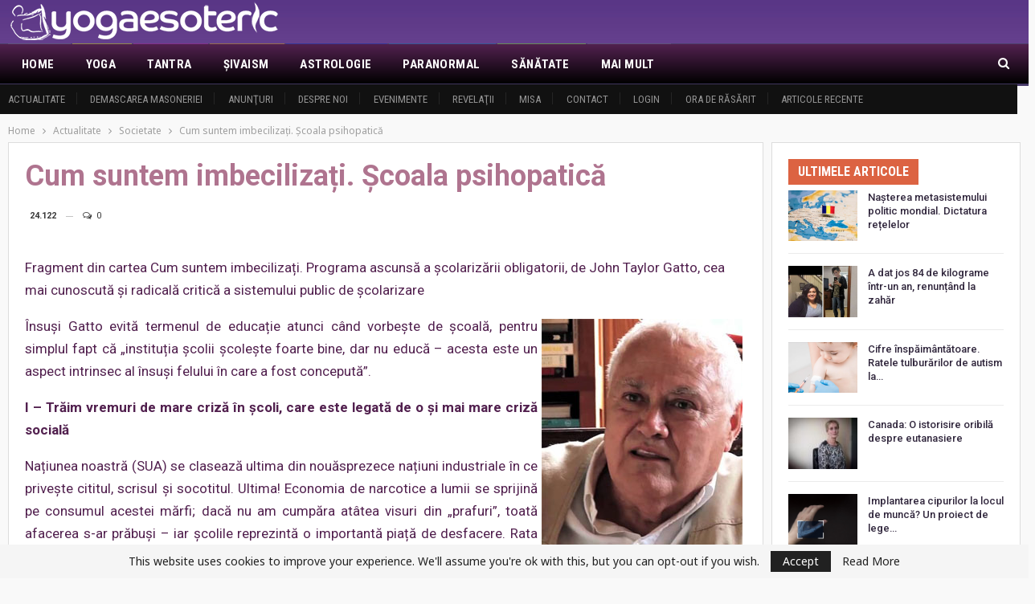

--- FILE ---
content_type: text/html; charset=UTF-8
request_url: https://yogaesoteric.net/cum-suntem-imbecilizati-scoala-psihopatica/
body_size: 27509
content:
	<!DOCTYPE html>
		<!--[if IE 8]>
	<html class="ie ie8" lang="ro-RO"> <![endif]-->
	<!--[if IE 9]>
	<html class="ie ie9" lang="ro-RO"> <![endif]-->
	<!--[if gt IE 9]><!-->
<html lang="ro-RO"> <!--<![endif]-->
	<head>
				<meta charset="UTF-8">
		<meta http-equiv="X-UA-Compatible" content="IE=edge">
		<meta name="viewport" content="width=device-width, initial-scale=1.0">
		<link rel="pingback" href="https://yogaesoteric.net/xmlrpc.php"/>

		<title>Cum suntem imbecilizați. Școala psihopatică &#8211; YogaEsoteric</title>
<meta name='robots' content='max-image-preview:large' />
<link rel="alternate" hreflang="ro" href="https://yogaesoteric.net/cum-suntem-imbecilizati-scoala-psihopatica/" />
<link rel="alternate" hreflang="x-default" href="https://yogaesoteric.net/cum-suntem-imbecilizati-scoala-psihopatica/" />

<!-- Better Open Graph, Schema.org & Twitter Integration -->
<meta property="og:locale" content="ro_ro"/>
<meta property="og:site_name" content="YogaEsoteric"/>
<meta property="og:url" content="https://yogaesoteric.net/cum-suntem-imbecilizati-scoala-psihopatica/"/>
<meta property="og:title" content="Cum suntem imbecilizați. Școala psihopatică"/>
<meta property="og:image" content="/all_uploads/uploads2/2017-3/11346/11346_1.jpg"/>
<meta property="article:section" content="Societate"/>
<meta property="og:description" content="              Fragment din cartea Cum suntem imbecilizați. Programa ascunsă a școlarizării obligatorii, de John Taylor Gatto, cea mai cunoscută și radicală critică a sistemului public de școlarizare      &#206;nsuși Gatto evită termenul de educație a"/>
<meta property="og:type" content="article"/>
<meta name="twitter:card" content="summary"/>
<meta name="twitter:url" content="https://yogaesoteric.net/cum-suntem-imbecilizati-scoala-psihopatica/"/>
<meta name="twitter:title" content="Cum suntem imbecilizați. Școala psihopatică"/>
<meta name="twitter:description" content="              Fragment din cartea Cum suntem imbecilizați. Programa ascunsă a școlarizării obligatorii, de John Taylor Gatto, cea mai cunoscută și radicală critică a sistemului public de școlarizare      &#206;nsuși Gatto evită termenul de educație a"/>
<meta name="twitter:image" content="/all_uploads/uploads2/2017-3/11346/11346_1.jpg"/>
<!-- / Better Open Graph, Schema.org & Twitter Integration. -->
<link rel='dns-prefetch' href='//fonts.googleapis.com' />
<link rel="alternate" title="oEmbed (JSON)" type="application/json+oembed" href="https://yogaesoteric.net/wp-json/oembed/1.0/embed?url=https%3A%2F%2Fyogaesoteric.net%2Fcum-suntem-imbecilizati-scoala-psihopatica%2F" />
<link rel="alternate" title="oEmbed (XML)" type="text/xml+oembed" href="https://yogaesoteric.net/wp-json/oembed/1.0/embed?url=https%3A%2F%2Fyogaesoteric.net%2Fcum-suntem-imbecilizati-scoala-psihopatica%2F&#038;format=xml" />
<style id='wp-img-auto-sizes-contain-inline-css' type='text/css'>
img:is([sizes=auto i],[sizes^="auto," i]){contain-intrinsic-size:3000px 1500px}
/*# sourceURL=wp-img-auto-sizes-contain-inline-css */
</style>
<link rel='stylesheet' id='wp-block-library-css' href='https://yogaesoteric.net/wp-includes/css/dist/block-library/style.min.css' type='text/css' media='all' />
<style id='global-styles-inline-css' type='text/css'>
:root{--wp--preset--aspect-ratio--square: 1;--wp--preset--aspect-ratio--4-3: 4/3;--wp--preset--aspect-ratio--3-4: 3/4;--wp--preset--aspect-ratio--3-2: 3/2;--wp--preset--aspect-ratio--2-3: 2/3;--wp--preset--aspect-ratio--16-9: 16/9;--wp--preset--aspect-ratio--9-16: 9/16;--wp--preset--color--black: #000000;--wp--preset--color--cyan-bluish-gray: #abb8c3;--wp--preset--color--white: #ffffff;--wp--preset--color--pale-pink: #f78da7;--wp--preset--color--vivid-red: #cf2e2e;--wp--preset--color--luminous-vivid-orange: #ff6900;--wp--preset--color--luminous-vivid-amber: #fcb900;--wp--preset--color--light-green-cyan: #7bdcb5;--wp--preset--color--vivid-green-cyan: #00d084;--wp--preset--color--pale-cyan-blue: #8ed1fc;--wp--preset--color--vivid-cyan-blue: #0693e3;--wp--preset--color--vivid-purple: #9b51e0;--wp--preset--gradient--vivid-cyan-blue-to-vivid-purple: linear-gradient(135deg,rgb(6,147,227) 0%,rgb(155,81,224) 100%);--wp--preset--gradient--light-green-cyan-to-vivid-green-cyan: linear-gradient(135deg,rgb(122,220,180) 0%,rgb(0,208,130) 100%);--wp--preset--gradient--luminous-vivid-amber-to-luminous-vivid-orange: linear-gradient(135deg,rgb(252,185,0) 0%,rgb(255,105,0) 100%);--wp--preset--gradient--luminous-vivid-orange-to-vivid-red: linear-gradient(135deg,rgb(255,105,0) 0%,rgb(207,46,46) 100%);--wp--preset--gradient--very-light-gray-to-cyan-bluish-gray: linear-gradient(135deg,rgb(238,238,238) 0%,rgb(169,184,195) 100%);--wp--preset--gradient--cool-to-warm-spectrum: linear-gradient(135deg,rgb(74,234,220) 0%,rgb(151,120,209) 20%,rgb(207,42,186) 40%,rgb(238,44,130) 60%,rgb(251,105,98) 80%,rgb(254,248,76) 100%);--wp--preset--gradient--blush-light-purple: linear-gradient(135deg,rgb(255,206,236) 0%,rgb(152,150,240) 100%);--wp--preset--gradient--blush-bordeaux: linear-gradient(135deg,rgb(254,205,165) 0%,rgb(254,45,45) 50%,rgb(107,0,62) 100%);--wp--preset--gradient--luminous-dusk: linear-gradient(135deg,rgb(255,203,112) 0%,rgb(199,81,192) 50%,rgb(65,88,208) 100%);--wp--preset--gradient--pale-ocean: linear-gradient(135deg,rgb(255,245,203) 0%,rgb(182,227,212) 50%,rgb(51,167,181) 100%);--wp--preset--gradient--electric-grass: linear-gradient(135deg,rgb(202,248,128) 0%,rgb(113,206,126) 100%);--wp--preset--gradient--midnight: linear-gradient(135deg,rgb(2,3,129) 0%,rgb(40,116,252) 100%);--wp--preset--font-size--small: 13px;--wp--preset--font-size--medium: 20px;--wp--preset--font-size--large: 36px;--wp--preset--font-size--x-large: 42px;--wp--preset--spacing--20: 0.44rem;--wp--preset--spacing--30: 0.67rem;--wp--preset--spacing--40: 1rem;--wp--preset--spacing--50: 1.5rem;--wp--preset--spacing--60: 2.25rem;--wp--preset--spacing--70: 3.38rem;--wp--preset--spacing--80: 5.06rem;--wp--preset--shadow--natural: 6px 6px 9px rgba(0, 0, 0, 0.2);--wp--preset--shadow--deep: 12px 12px 50px rgba(0, 0, 0, 0.4);--wp--preset--shadow--sharp: 6px 6px 0px rgba(0, 0, 0, 0.2);--wp--preset--shadow--outlined: 6px 6px 0px -3px rgb(255, 255, 255), 6px 6px rgb(0, 0, 0);--wp--preset--shadow--crisp: 6px 6px 0px rgb(0, 0, 0);}:where(.is-layout-flex){gap: 0.5em;}:where(.is-layout-grid){gap: 0.5em;}body .is-layout-flex{display: flex;}.is-layout-flex{flex-wrap: wrap;align-items: center;}.is-layout-flex > :is(*, div){margin: 0;}body .is-layout-grid{display: grid;}.is-layout-grid > :is(*, div){margin: 0;}:where(.wp-block-columns.is-layout-flex){gap: 2em;}:where(.wp-block-columns.is-layout-grid){gap: 2em;}:where(.wp-block-post-template.is-layout-flex){gap: 1.25em;}:where(.wp-block-post-template.is-layout-grid){gap: 1.25em;}.has-black-color{color: var(--wp--preset--color--black) !important;}.has-cyan-bluish-gray-color{color: var(--wp--preset--color--cyan-bluish-gray) !important;}.has-white-color{color: var(--wp--preset--color--white) !important;}.has-pale-pink-color{color: var(--wp--preset--color--pale-pink) !important;}.has-vivid-red-color{color: var(--wp--preset--color--vivid-red) !important;}.has-luminous-vivid-orange-color{color: var(--wp--preset--color--luminous-vivid-orange) !important;}.has-luminous-vivid-amber-color{color: var(--wp--preset--color--luminous-vivid-amber) !important;}.has-light-green-cyan-color{color: var(--wp--preset--color--light-green-cyan) !important;}.has-vivid-green-cyan-color{color: var(--wp--preset--color--vivid-green-cyan) !important;}.has-pale-cyan-blue-color{color: var(--wp--preset--color--pale-cyan-blue) !important;}.has-vivid-cyan-blue-color{color: var(--wp--preset--color--vivid-cyan-blue) !important;}.has-vivid-purple-color{color: var(--wp--preset--color--vivid-purple) !important;}.has-black-background-color{background-color: var(--wp--preset--color--black) !important;}.has-cyan-bluish-gray-background-color{background-color: var(--wp--preset--color--cyan-bluish-gray) !important;}.has-white-background-color{background-color: var(--wp--preset--color--white) !important;}.has-pale-pink-background-color{background-color: var(--wp--preset--color--pale-pink) !important;}.has-vivid-red-background-color{background-color: var(--wp--preset--color--vivid-red) !important;}.has-luminous-vivid-orange-background-color{background-color: var(--wp--preset--color--luminous-vivid-orange) !important;}.has-luminous-vivid-amber-background-color{background-color: var(--wp--preset--color--luminous-vivid-amber) !important;}.has-light-green-cyan-background-color{background-color: var(--wp--preset--color--light-green-cyan) !important;}.has-vivid-green-cyan-background-color{background-color: var(--wp--preset--color--vivid-green-cyan) !important;}.has-pale-cyan-blue-background-color{background-color: var(--wp--preset--color--pale-cyan-blue) !important;}.has-vivid-cyan-blue-background-color{background-color: var(--wp--preset--color--vivid-cyan-blue) !important;}.has-vivid-purple-background-color{background-color: var(--wp--preset--color--vivid-purple) !important;}.has-black-border-color{border-color: var(--wp--preset--color--black) !important;}.has-cyan-bluish-gray-border-color{border-color: var(--wp--preset--color--cyan-bluish-gray) !important;}.has-white-border-color{border-color: var(--wp--preset--color--white) !important;}.has-pale-pink-border-color{border-color: var(--wp--preset--color--pale-pink) !important;}.has-vivid-red-border-color{border-color: var(--wp--preset--color--vivid-red) !important;}.has-luminous-vivid-orange-border-color{border-color: var(--wp--preset--color--luminous-vivid-orange) !important;}.has-luminous-vivid-amber-border-color{border-color: var(--wp--preset--color--luminous-vivid-amber) !important;}.has-light-green-cyan-border-color{border-color: var(--wp--preset--color--light-green-cyan) !important;}.has-vivid-green-cyan-border-color{border-color: var(--wp--preset--color--vivid-green-cyan) !important;}.has-pale-cyan-blue-border-color{border-color: var(--wp--preset--color--pale-cyan-blue) !important;}.has-vivid-cyan-blue-border-color{border-color: var(--wp--preset--color--vivid-cyan-blue) !important;}.has-vivid-purple-border-color{border-color: var(--wp--preset--color--vivid-purple) !important;}.has-vivid-cyan-blue-to-vivid-purple-gradient-background{background: var(--wp--preset--gradient--vivid-cyan-blue-to-vivid-purple) !important;}.has-light-green-cyan-to-vivid-green-cyan-gradient-background{background: var(--wp--preset--gradient--light-green-cyan-to-vivid-green-cyan) !important;}.has-luminous-vivid-amber-to-luminous-vivid-orange-gradient-background{background: var(--wp--preset--gradient--luminous-vivid-amber-to-luminous-vivid-orange) !important;}.has-luminous-vivid-orange-to-vivid-red-gradient-background{background: var(--wp--preset--gradient--luminous-vivid-orange-to-vivid-red) !important;}.has-very-light-gray-to-cyan-bluish-gray-gradient-background{background: var(--wp--preset--gradient--very-light-gray-to-cyan-bluish-gray) !important;}.has-cool-to-warm-spectrum-gradient-background{background: var(--wp--preset--gradient--cool-to-warm-spectrum) !important;}.has-blush-light-purple-gradient-background{background: var(--wp--preset--gradient--blush-light-purple) !important;}.has-blush-bordeaux-gradient-background{background: var(--wp--preset--gradient--blush-bordeaux) !important;}.has-luminous-dusk-gradient-background{background: var(--wp--preset--gradient--luminous-dusk) !important;}.has-pale-ocean-gradient-background{background: var(--wp--preset--gradient--pale-ocean) !important;}.has-electric-grass-gradient-background{background: var(--wp--preset--gradient--electric-grass) !important;}.has-midnight-gradient-background{background: var(--wp--preset--gradient--midnight) !important;}.has-small-font-size{font-size: var(--wp--preset--font-size--small) !important;}.has-medium-font-size{font-size: var(--wp--preset--font-size--medium) !important;}.has-large-font-size{font-size: var(--wp--preset--font-size--large) !important;}.has-x-large-font-size{font-size: var(--wp--preset--font-size--x-large) !important;}
/*# sourceURL=global-styles-inline-css */
</style>

<style id='classic-theme-styles-inline-css' type='text/css'>
/*! This file is auto-generated */
.wp-block-button__link{color:#fff;background-color:#32373c;border-radius:9999px;box-shadow:none;text-decoration:none;padding:calc(.667em + 2px) calc(1.333em + 2px);font-size:1.125em}.wp-block-file__button{background:#32373c;color:#fff;text-decoration:none}
/*# sourceURL=/wp-includes/css/classic-themes.min.css */
</style>
<link rel='stylesheet' id='wpml-legacy-post-translations-0-css' href='https://yogaesoteric.net/wp-content/plugins/sitepress-multilingual-cms/templates/language-switchers/legacy-post-translations/style.min.css' type='text/css' media='all' />
<link rel='stylesheet' id='wpml-menu-item-0-css' href='https://yogaesoteric.net/wp-content/plugins/sitepress-multilingual-cms/templates/language-switchers/menu-item/style.min.css' type='text/css' media='all' />
<link rel='stylesheet' id='ms-main-css' href='https://yogaesoteric.net/wp-content/plugins/masterslider/public/assets/css/masterslider.main.css' type='text/css' media='all' />
<link rel='stylesheet' id='ms-custom-css' href='https://yogaesoteric.net/wp-content/uploads/masterslider/custom.css' type='text/css' media='all' />
<link rel='stylesheet' id='better-framework-main-fonts-css' href='https://fonts.googleapis.com/css?family=Noto+Sans%3A400%7CRoboto%3A400%2C700%2C500%2C400italic%7CRoboto+Condensed%3A700%2C400&#038;display=swap' type='text/css' media='all' />
<script type="text/javascript" src="https://yogaesoteric.net/wp-includes/js/jquery/jquery.min.js" id="jquery-core-js"></script>
<script type="text/javascript" src="https://yogaesoteric.net/wp-includes/js/jquery/jquery-migrate.min.js" id="jquery-migrate-js"></script>
<script type="text/javascript" src="https://yogaesoteric.net/wp-content/plugins/customs-yoga/js/jquery.cookie.js" id="customs-yoga-js-cookie-js"></script>
<script type="text/javascript" id="customs-yoga-js-js-extra">
/* <![CDATA[ */
var sun_info = {"ajax_url":"https://yogaesoteric.net/wp-admin/admin-ajax.php","def_loc_value":"default"};
//# sourceURL=customs-yoga-js-js-extra
/* ]]> */
</script>
<script type="text/javascript" src="https://yogaesoteric.net/wp-content/plugins/customs-yoga/js/customs_yoga.js" id="customs-yoga-js-js"></script>
<link rel="https://api.w.org/" href="https://yogaesoteric.net/wp-json/" /><link rel="alternate" title="JSON" type="application/json" href="https://yogaesoteric.net/wp-json/wp/v2/posts/9994" /><link rel="canonical" href="https://yogaesoteric.net/cum-suntem-imbecilizati-scoala-psihopatica/" />
<link rel='shortlink' href='https://yogaesoteric.net/?p=9994' />
<meta name="generator" content="WPML ver:4.8.6 stt:1,4,44;" />
<script>var ms_grabbing_curosr='https://yogaesoteric.net/wp-content/plugins/masterslider/public/assets/css/common/grabbing.cur',ms_grab_curosr='https://yogaesoteric.net/wp-content/plugins/masterslider/public/assets/css/common/grab.cur';</script>
<meta name="generator" content="MasterSlider 3.5.5 - Responsive Touch Image Slider" />
			<link rel="shortcut icon" href="https://yogaesoteric.net/wp-content/uploads/2021/03/favicon-1.png"><meta name="generator" content="Powered by WPBakery Page Builder - drag and drop page builder for WordPress."/>
<script type="application/ld+json">{
    "@context": "http://schema.org/",
    "@type": "Organization",
    "@id": "#organization",
    "logo": {
        "@type": "ImageObject",
        "url": "https://yogaesoteric.net/wp-content/uploads/2021/03/yogaesoteric-logo-nov-2018-small.png"
    },
    "url": "https://yogaesoteric.net/",
    "name": "YogaEsoteric",
    "description": "Enciclopedia adevarului si a spiritului"
}</script>
<script type="application/ld+json">{
    "@context": "http://schema.org/",
    "@type": "WebSite",
    "name": "YogaEsoteric",
    "alternateName": "Enciclopedia adevarului si a spiritului",
    "url": "https://yogaesoteric.net/"
}</script>
<script type="application/ld+json">{
    "@context": "http://schema.org/",
    "@type": "NewsArticle",
    "headline": "Cum suntem imbeciliza\u021bi. \u0218coala psihopatic\u0103",
    "description": "              Fragment din cartea Cum suntem imbeciliza\u021bi. Programa ascuns\u0103 a \u0219colariz\u0103rii obligatorii, de John Taylor Gatto, cea mai cunoscut\u0103 \u0219i radical\u0103 critic\u0103 a sistemului public de \u0219colarizare      &#206;nsu\u0219i Gatto evit\u0103 termenul de educa\u021bie a",
    "datePublished": "2017-03-02",
    "dateModified": "2017-03-02",
    "author": {
        "@type": "Person",
        "@id": "#person-admin",
        "name": "admin"
    },
    "image": "/all_uploads/uploads2/2017-3/11346/11346_1.jpg",
    "interactionStatistic": [
        {
            "@type": "InteractionCounter",
            "interactionType": "http://schema.org/CommentAction",
            "userInteractionCount": "0"
        }
    ],
    "publisher": {
        "@id": "#organization"
    },
    "mainEntityOfPage": "https://yogaesoteric.net/cum-suntem-imbecilizati-scoala-psihopatica/"
}</script>
<link rel='stylesheet' id='bf-minifed-css-1' href='https://yogaesoteric.net/wp-content/bs-booster-cache/2de043f527fe4bbaa0ab0eee717aa675.css' type='text/css' media='all' />
<link rel='stylesheet' id='7.11.0-1768821627' href='https://yogaesoteric.net/wp-content/bs-booster-cache/cb50cba175c2b4cb123caa9e1e619949.css' type='text/css' media='all' />

<!-- BetterFramework Head Inline CSS -->
<style>
.main-menu.menu>li.menu-term-9:hover>a:before, .main-menu.menu>li.menu-term-9.current-menu-item>a:before, .main-menu.menu>li.menu-term-9.current-menu-parent>a:before, .widget.widget_nav_menu ul.menu li.menu-term-9>a:hover, .widget.widget_nav_menu ul.menu li.current-menu-item.menu-term-9>a, .widget.widget_categories li.cat-item.cat-item-9>a:hover>.post-count, .listing-item-text-1.main-term-9:hover .term-badges.floated .term-badge.term-9 a, .listing-item-tb-2.main-term-9:hover .term-badges.floated .term-badge a, .listing-item.main-term-9:hover a.read-more, .term-badges .term-badge.term-9 a, .archive-title .term-badges span.term-badge.term-9 a:hover, body.category-9 .archive-title .pre-title span, body.category-9 .archive-title .pre-title:after, .bs-pagination.main-term-9 .btn-bs-pagination:hover, .bs-pagination-wrapper.main-term-9 .bs-loading>div, .bs-pagination.main-term-9 .btn-bs-pagination.bs-pagination-in-loading, .bs-slider-controls.main-term-9 .btn-bs-pagination:hover, .bs-slider-controls.main-term-9 .bs-slider-dots .bs-slider-active>.bts-bs-dots-btn, .main-menu.menu>li.menu-term-9>a>.better-custom-badge, .bs-popular-categories .bs-popular-term-item.term-item-9:hover .term-count, .bs-slider-2-item.main-term-9 .term-badges.floated .term-badge a, .bs-slider-3-item.main-term-9 .term-badges.floated .term-badge a, .bs-slider-2-item.main-term-9 .content-container a.read-more:hover, .bs-slider-3-item.main-term-9 .content-container a.read-more:hover, .listing-item.main-term-9 .post-count-badge.pcb-t1.pcb-s1, .site-header.site-header .main-menu.menu>li.menu-term-9>a:after, .listing-text-3 .listing-item-text-3.main-term-9:hover .item-inner:after{background-color: rgba(238,238,34,0.83) !important;
    color: #fff;}
    .widget.widget_categories li.cat-item.cat-item-9>a:hover, .main-menu.menu>li.menu-term-9:hover>a, ul.menu.footer-menu li.menu-term-9>a:hover, .listing-item.main-term-9:hover .title a, body.category-9 .archive-title .page-heading, .listing-item-classic.main-term-9 .post-meta a:hover, .listing-item-blog.main-term-9 .post-meta a:hover, .listing-item-grid.main-term-9 .post-meta a:hover, .listing-item-text-1.main-term-9 .post-meta a:hover, .listing-item-text-2.main-term-9 .post-meta a:hover, .bs-popular-categories .bs-popular-term-item.term-item-9:hover a, .listing-mg-5-item.main-term-9:hover .title, .listing-mg-5-item.main-term-9:hover .title a:hover, .listing-item-tall-1.main-term-9:hover>.title, .listing-item-tall-2.main-term-9:hover>.title, .tabbed-grid-posts .tabs-section .active a.term-9, .search-header .clean-button.term-9:hover, body.category-9 .archive-title .rss-link, body.single-prim-cat-9 .archive-title .rss-link {
    color: rgba(238,238,34,0.83) !important;}
.main-menu.menu>li.menu-term-4:hover>a:before, .main-menu.menu>li.menu-term-4.current-menu-item>a:before, .main-menu.menu>li.menu-term-4.current-menu-parent>a:before, .widget.widget_nav_menu ul.menu li.menu-term-4>a:hover, .widget.widget_nav_menu ul.menu li.current-menu-item.menu-term-4>a, .widget.widget_categories li.cat-item.cat-item-4>a:hover>.post-count, .listing-item-text-1.main-term-4:hover .term-badges.floated .term-badge.term-4 a, .listing-item-tb-2.main-term-4:hover .term-badges.floated .term-badge a, .listing-item.main-term-4:hover a.read-more, .term-badges .term-badge.term-4 a, .archive-title .term-badges span.term-badge.term-4 a:hover, body.category-4 .archive-title .pre-title span, body.category-4 .archive-title .pre-title:after, .bs-pagination.main-term-4 .btn-bs-pagination:hover, .bs-pagination-wrapper.main-term-4 .bs-loading>div, .bs-pagination.main-term-4 .btn-bs-pagination.bs-pagination-in-loading, .bs-slider-controls.main-term-4 .btn-bs-pagination:hover, .bs-slider-controls.main-term-4 .bs-slider-dots .bs-slider-active>.bts-bs-dots-btn, .main-menu.menu>li.menu-term-4>a>.better-custom-badge, .bs-popular-categories .bs-popular-term-item.term-item-4:hover .term-count, .bs-slider-2-item.main-term-4 .term-badges.floated .term-badge a, .bs-slider-3-item.main-term-4 .term-badges.floated .term-badge a, .bs-slider-2-item.main-term-4 .content-container a.read-more:hover, .bs-slider-3-item.main-term-4 .content-container a.read-more:hover, .listing-item.main-term-4 .post-count-badge.pcb-t1.pcb-s1, .site-header.site-header .main-menu.menu>li.menu-term-4>a:after, .listing-text-3 .listing-item-text-3.main-term-4:hover .item-inner:after{background-color: rgba(204,32,186,0.83)  !important;
    color: #fff;}
    .widget.widget_categories li.cat-item.cat-item-4>a:hover, .main-menu.menu>li.menu-term-4:hover>a, ul.menu.footer-menu li.menu-term-4>a:hover, .listing-item.main-term-4:hover .title a, body.category-4 .archive-title .page-heading, .listing-item-classic.main-term-4 .post-meta a:hover, .listing-item-blog.main-term-4 .post-meta a:hover, .listing-item-grid.main-term-4 .post-meta a:hover, .listing-item-text-1.main-term-4 .post-meta a:hover, .listing-item-text-2.main-term-4 .post-meta a:hover, .bs-popular-categories .bs-popular-term-item.term-item-4:hover a, .listing-mg-5-item.main-term-4:hover .title, .listing-mg-5-item.main-term-4:hover .title a:hover, .listing-item-tall-1.main-term-4:hover>.title, .listing-item-tall-2.main-term-4:hover>.title, .tabbed-grid-posts .tabs-section .active a.term-4, .search-header .clean-button.term-4:hover, body.category-4 .archive-title .rss-link, body.single-prim-cat-4 .archive-title .rss-link {
    color: rgba(204,32,186,0.83)  !important;}
.main-menu.menu>li.menu-term-15:hover>a:before, .main-menu.menu>li.menu-term-15.current-menu-item>a:before, .main-menu.menu>li.menu-term-15.current-menu-parent>a:before, .widget.widget_nav_menu ul.menu li.menu-term-15>a:hover, .widget.widget_nav_menu ul.menu li.current-menu-item.menu-term-15>a, .widget.widget_categories li.cat-item.cat-item-15>a:hover>.post-count, .listing-item-text-1.main-term-15:hover .term-badges.floated .term-badge.term-15 a, .listing-item-tb-2.main-term-15:hover .term-badges.floated .term-badge a, .listing-item.main-term-15:hover a.read-more, .term-badges .term-badge.term-15 a, .archive-title .term-badges span.term-badge.term-15 a:hover, body.category-15 .archive-title .pre-title span, body.category-15 .archive-title .pre-title:after, .bs-pagination.main-term-15 .btn-bs-pagination:hover, .bs-pagination-wrapper.main-term-15 .bs-loading>div, .bs-pagination.main-term-15 .btn-bs-pagination.bs-pagination-in-loading, .bs-slider-controls.main-term-15 .btn-bs-pagination:hover, .bs-slider-controls.main-term-15 .bs-slider-dots .bs-slider-active>.bts-bs-dots-btn, .main-menu.menu>li.menu-term-15>a>.better-custom-badge, .bs-popular-categories .bs-popular-term-item.term-item-15:hover .term-count, .bs-slider-2-item.main-term-15 .term-badges.floated .term-badge a, .bs-slider-3-item.main-term-15 .term-badges.floated .term-badge a, .bs-slider-2-item.main-term-15 .content-container a.read-more:hover, .bs-slider-3-item.main-term-15 .content-container a.read-more:hover, .listing-item.main-term-15 .post-count-badge.pcb-t1.pcb-s1, .site-header.site-header .main-menu.menu>li.menu-term-15>a:after, .listing-text-3 .listing-item-text-3.main-term-15:hover .item-inner:after{background-color: #dd9933  !important;
    color: #fff;}
    .widget.widget_categories li.cat-item.cat-item-15>a:hover, .main-menu.menu>li.menu-term-15:hover>a, ul.menu.footer-menu li.menu-term-15>a:hover, .listing-item.main-term-15:hover .title a, body.category-15 .archive-title .page-heading, .listing-item-classic.main-term-15 .post-meta a:hover, .listing-item-blog.main-term-15 .post-meta a:hover, .listing-item-grid.main-term-15 .post-meta a:hover, .listing-item-text-1.main-term-15 .post-meta a:hover, .listing-item-text-2.main-term-15 .post-meta a:hover, .bs-popular-categories .bs-popular-term-item.term-item-15:hover a, .listing-mg-5-item.main-term-15:hover .title, .listing-mg-5-item.main-term-15:hover .title a:hover, .listing-item-tall-1.main-term-15:hover>.title, .listing-item-tall-2.main-term-15:hover>.title, .tabbed-grid-posts .tabs-section .active a.term-15, .search-header .clean-button.term-15:hover, body.category-15 .archive-title .rss-link, body.single-prim-cat-15 .archive-title .rss-link {
    color: #dd9933   !important;}
.main-menu.menu>li.menu-term-25:hover>a:before, .main-menu.menu>li.menu-term-25.current-menu-item>a:before, .main-menu.menu>li.menu-term-25.current-menu-parent>a:before, .widget.widget_nav_menu ul.menu li.menu-term-25>a:hover, .widget.widget_nav_menu ul.menu li.current-menu-item.menu-term-25>a, .widget.widget_categories li.cat-item.cat-item-25>a:hover>.post-count, .listing-item-text-1.main-term-25:hover .term-badges.floated .term-badge.term-25 a, .listing-item-tb-2.main-term-25:hover .term-badges.floated .term-badge a, .listing-item.main-term-25:hover a.read-more, .term-badges .term-badge.term-25 a, .archive-title .term-badges span.term-badge.term-25 a:hover, body.category-25 .archive-title .pre-title span, body.category-25 .archive-title .pre-title:after, .bs-pagination.main-term-25 .btn-bs-pagination:hover, .bs-pagination-wrapper.main-term-25 .bs-loading>div, .bs-pagination.main-term-25 .btn-bs-pagination.bs-pagination-in-loading, .bs-slider-controls.main-term-25 .btn-bs-pagination:hover, .bs-slider-controls.main-term-25 .bs-slider-dots .bs-slider-active>.bts-bs-dots-btn, .main-menu.menu>li.menu-term-25>a>.better-custom-badge, .bs-popular-categories .bs-popular-term-item.term-item-25:hover .term-count, .bs-slider-2-item.main-term-25 .term-badges.floated .term-badge a, .bs-slider-3-item.main-term-25 .term-badges.floated .term-badge a, .bs-slider-2-item.main-term-25 .content-container a.read-more:hover, .bs-slider-3-item.main-term-25 .content-container a.read-more:hover, .listing-item.main-term-25 .post-count-badge.pcb-t1.pcb-s1, .site-header.site-header .main-menu.menu>li.menu-term-25>a:after, .listing-text-3 .listing-item-text-3.main-term-25:hover .item-inner:after{background-color: #1f2fc4  !important;
    color: #fff;}
    .widget.widget_categories li.cat-item.cat-item-25>a:hover, .main-menu.menu>li.menu-term-25:hover>a, ul.menu.footer-menu li.menu-term-25>a:hover, .listing-item.main-term-25:hover .title a, body.category-25 .archive-title .page-heading, .listing-item-classic.main-term-25 .post-meta a:hover, .listing-item-blog.main-term-25 .post-meta a:hover, .listing-item-grid.main-term-25 .post-meta a:hover, .listing-item-text-1.main-term-25 .post-meta a:hover, .listing-item-text-2.main-term-25 .post-meta a:hover, .bs-popular-categories .bs-popular-term-item.term-item-25:hover a, .listing-mg-5-item.main-term-25:hover .title, .listing-mg-5-item.main-term-25:hover .title a:hover, .listing-item-tall-1.main-term-25:hover>.title, .listing-item-tall-2.main-term-25:hover>.title, .tabbed-grid-posts .tabs-section .active a.term-25, .search-header .clean-button.term-25:hover, body.category-25 .archive-title .rss-link, body.single-prim-cat-25 .archive-title .rss-link {
    color: #1f2fc4 !important;}
.main-menu.menu>li.menu-term-34:hover>a:before, .main-menu.menu>li.menu-term-34.current-menu-item>a:before, .main-menu.menu>li.menu-term-34.current-menu-parent>a:before, .widget.widget_nav_menu ul.menu li.menu-term-34>a:hover, .widget.widget_nav_menu ul.menu li.current-menu-item.menu-term-34>a, .widget.widget_categories li.cat-item.cat-item-34>a:hover>.post-count, .listing-item-text-1.main-term-34:hover .term-badges.floated .term-badge.term-34 a, .listing-item-tb-2.main-term-34:hover .term-badges.floated .term-badge a, .listing-item.main-term-34:hover a.read-more, .term-badges .term-badge.term-34 a, .archive-title .term-badges span.term-badge.term-34 a:hover, body.category-34 .archive-title .pre-title span, body.category-34 .archive-title .pre-title:after, .bs-pagination.main-term-34 .btn-bs-pagination:hover, .bs-pagination-wrapper.main-term-34 .bs-loading>div, .bs-pagination.main-term-34 .btn-bs-pagination.bs-pagination-in-loading, .bs-slider-controls.main-term-34 .btn-bs-pagination:hover, .bs-slider-controls.main-term-34 .bs-slider-dots .bs-slider-active>.bts-bs-dots-btn, .main-menu.menu>li.menu-term-34>a>.better-custom-badge, .bs-popular-categories .bs-popular-term-item.term-item-34:hover .term-count, .bs-slider-2-item.main-term-34 .term-badges.floated .term-badge a, .bs-slider-3-item.main-term-34 .term-badges.floated .term-badge a, .bs-slider-2-item.main-term-34 .content-container a.read-more:hover, .bs-slider-3-item.main-term-34 .content-container a.read-more:hover, .listing-item.main-term-34 .post-count-badge.pcb-t1.pcb-s1, .site-header.site-header .main-menu.menu>li.menu-term-34>a:after, .listing-text-3 .listing-item-text-3.main-term-34:hover .item-inner:after{background-color: #1e73be  !important;
    color: #fff;}
    .widget.widget_categories li.cat-item.cat-item-34>a:hover, .main-menu.menu>li.menu-term-34:hover>a, ul.menu.footer-menu li.menu-term-34>a:hover, .listing-item.main-term-34:hover .title a, body.category-34 .archive-title .page-heading, .listing-item-classic.main-term-34 .post-meta a:hover, .listing-item-blog.main-term-34 .post-meta a:hover, .listing-item-grid.main-term-34 .post-meta a:hover, .listing-item-text-1.main-term-34 .post-meta a:hover, .listing-item-text-2.main-term-34 .post-meta a:hover, .bs-popular-categories .bs-popular-term-item.term-item-34:hover a, .listing-mg-5-item.main-term-34:hover .title, .listing-mg-5-item.main-term-34:hover .title a:hover, .listing-item-tall-1.main-term-34:hover>.title, .listing-item-tall-2.main-term-34:hover>.title, .tabbed-grid-posts .tabs-section .active a.term-34, .search-header .clean-button.term-34:hover, body.category-34 .archive-title .rss-link, body.single-prim-cat-34 .archive-title .rss-link {
    color: #1e73be !important;}
.main-menu.menu>li.menu-term-791:hover>a:before, .main-menu.menu>li.menu-term-791.current-menu-item>a:before, .main-menu.menu>li.menu-term-791.current-menu-parent>a:before, .widget.widget_nav_menu ul.menu li.menu-term-791>a:hover, .widget.widget_nav_menu ul.menu li.current-menu-item.menu-term-791>a, .widget.widget_categories li.cat-item.cat-item-791>a:hover>.post-count, .listing-item-text-1.main-term-791:hover .term-badges.floated .term-badge.term-791 a, .listing-item-tb-2.main-term-791:hover .term-badges.floated .term-badge a, .listing-item.main-term-791:hover a.read-more, .term-badges .term-badge.term-791 a, .archive-title .term-badges span.term-badge.term-791 a:hover, body.category-791 .archive-title .pre-title span, body.category-791 .archive-title .pre-title:after, .bs-pagination.main-term-791 .btn-bs-pagination:hover, .bs-pagination-wrapper.main-term-791 .bs-loading>div, .bs-pagination.main-term-791 .btn-bs-pagination.bs-pagination-in-loading, .bs-slider-controls.main-term-791 .btn-bs-pagination:hover, .bs-slider-controls.main-term-791 .bs-slider-dots .bs-slider-active>.bts-bs-dots-btn, .main-menu.menu>li.menu-term-791>a>.better-custom-badge, .bs-popular-categories .bs-popular-term-item.term-item-791:hover .term-count, .bs-slider-2-item.main-term-791 .term-badges.floated .term-badge a, .bs-slider-3-item.main-term-791 .term-badges.floated .term-badge a, .bs-slider-2-item.main-term-791 .content-container a.read-more:hover, .bs-slider-3-item.main-term-791 .content-container a.read-more:hover, .listing-item.main-term-791 .post-count-badge.pcb-t1.pcb-s1, .site-header.site-header .main-menu.menu>li.menu-term-791>a:after, .listing-text-3 .listing-item-text-3.main-term-791:hover .item-inner:after{background-color: #81d742 !important;
    color: #fff;}
    .widget.widget_categories li.cat-item.cat-item-791>a:hover, .main-menu.menu>li.menu-term-791:hover>a, ul.menu.footer-menu li.menu-term-791>a:hover, .listing-item.main-term-791:hover .title a, body.category-791 .archive-title .page-heading, .listing-item-classic.main-term-791 .post-meta a:hover, .listing-item-blog.main-term-791 .post-meta a:hover, .listing-item-grid.main-term-791 .post-meta a:hover, .listing-item-text-1.main-term-791 .post-meta a:hover, .listing-item-text-2.main-term-791 .post-meta a:hover, .bs-popular-categories .bs-popular-term-item.term-item-791:hover a, .listing-mg-5-item.main-term-791:hover .title, .listing-mg-5-item.main-term-791:hover .title a:hover, .listing-item-tall-1.main-term-791:hover>.title, .listing-item-tall-2.main-term-791:hover>.title, .tabbed-grid-posts .tabs-section .active a.term-791, .search-header .clean-button.term-791:hover, body.category-791 .archive-title .rss-link, body.single-prim-cat-791 .archive-title .rss-link {
    color: #81d742 !important;}
.main-menu.menu>li.menu-term-794:hover>a:before, .main-menu.menu>li.menu-term-794.current-menu-item>a:before, .main-menu.menu>li.menu-term-794.current-menu-parent>a:before, .widget.widget_nav_menu ul.menu li.menu-term-794>a:hover, .widget.widget_nav_menu ul.menu li.current-menu-item.menu-term-794>a, .widget.widget_categories li.cat-item.cat-item-794>a:hover>.post-count, .listing-item-text-1.main-term-794:hover .term-badges.floated .term-badge.term-794 a, .listing-item-tb-2.main-term-794:hover .term-badges.floated .term-badge a, .listing-item.main-term-794:hover a.read-more, .term-badges .term-badge.term-794 a, .archive-title .term-badges span.term-badge.term-794 a:hover, body.category-794 .archive-title .pre-title span, body.category-794 .archive-title .pre-title:after, .bs-pagination.main-term-794 .btn-bs-pagination:hover, .bs-pagination-wrapper.main-term-794 .bs-loading>div, .bs-pagination.main-term-794 .btn-bs-pagination.bs-pagination-in-loading, .bs-slider-controls.main-term-794 .btn-bs-pagination:hover, .bs-slider-controls.main-term-794 .bs-slider-dots .bs-slider-active>.bts-bs-dots-btn, .main-menu.menu>li.menu-term-794>a>.better-custom-badge, .bs-popular-categories .bs-popular-term-item.term-item-794:hover .term-count, .bs-slider-2-item.main-term-794 .term-badges.floated .term-badge a, .bs-slider-3-item.main-term-794 .term-badges.floated .term-badge a, .bs-slider-2-item.main-term-794 .content-container a.read-more:hover, .bs-slider-3-item.main-term-794 .content-container a.read-more:hover, .listing-item.main-term-794 .post-count-badge.pcb-t1.pcb-s1, .site-header.site-header .main-menu.menu>li.menu-term-794>a:after, .listing-text-3 .listing-item-text-3.main-term-794:hover .item-inner:after{background-color: #dd3333 !important;
    color: #fff;}
    .widget.widget_categories li.cat-item.cat-item-794>a:hover, .main-menu.menu>li.menu-term-794:hover>a, ul.menu.footer-menu li.menu-term-794>a:hover, .listing-item.main-term-794:hover .title a, body.category-794 .archive-title .page-heading, .listing-item-classic.main-term-794 .post-meta a:hover, .listing-item-blog.main-term-794 .post-meta a:hover, .listing-item-grid.main-term-794 .post-meta a:hover, .listing-item-text-1.main-term-794 .post-meta a:hover, .listing-item-text-2.main-term-794 .post-meta a:hover, .bs-popular-categories .bs-popular-term-item.term-item-794:hover a, .listing-mg-5-item.main-term-794:hover .title, .listing-mg-5-item.main-term-794:hover .title a:hover, .listing-item-tall-1.main-term-794:hover>.title, .listing-item-tall-2.main-term-794:hover>.title, .tabbed-grid-posts .tabs-section .active a.term-794, .search-header .clean-button.term-794:hover, body.category-794 .archive-title .rss-link, body.single-prim-cat-794 .archive-title .rss-link {
    color: #dd3333 !important;}

.rh-header .rh-container {
    background-color: #4a3c6c;
    user-select: none;
}


</style>
<!-- /BetterFramework Head Inline CSS-->
<noscript><style> .wpb_animate_when_almost_visible { opacity: 1; }</style></noscript>	</head>

<body data-rsssl=1 class="wp-singular post-template-default single single-post postid-9994 single-format-standard wp-theme-publisher _masterslider _msp_version_3.5.5 bs-theme bs-publisher bs-publisher-world-news active-light-box ltr close-rh page-layout-2-col page-layout-2-col-right full-width active-sticky-sidebar main-menu-sticky-smart main-menu-full-width active-ajax-search single-prim-cat-653 single-cat-653  wpb-js-composer js-comp-ver-6.7.0 vc_responsive bs-ll-a" dir="ltr">
		<div class="main-wrap content-main-wrap">
			<header id="header" class="site-header header-style-2 full-width" itemscope="itemscope" itemtype="https://schema.org/WPHeader">

				<div class="header-inner">
			<div class="content-wrap">
				<div class="container">
					<div class="row">
						<div class="row-height">
							<div class="logo-col col-xs-12">
								<div class="col-inside">
									<div id="site-branding" class="site-branding">
	<p  id="site-title" class="logo h1 img-logo">
	<a href="https://yogaesoteric.net/" itemprop="url" rel="home">
					<img id="site-logo" src="https://yogaesoteric.net/wp-content/uploads/2021/03/yogaesoteric-logo-nov-2018-small.png"
			     alt="YogaEsoteric"  data-bsrjs="http://dev.yogaesoteric.net/wp-content/uploads/2021/03/yogaesoteric-logo-nov-2018.png"  />

			<span class="site-title">YogaEsoteric - Enciclopedia adevarului si a spiritului</span>
				</a>
</p>
</div><!-- .site-branding -->
								</div>
							</div>
													</div>
					</div>
				</div>
			</div>
		</div>

		<div id="menu-main" class="menu main-menu-wrapper show-search-item menu-actions-btn-width-1" role="navigation" itemscope="itemscope" itemtype="https://schema.org/SiteNavigationElement">
	<div class="main-menu-inner">
		<div class="content-wrap">
			<div class="container">

				<nav class="main-menu-container">
					<ul id="main-navigation" class="main-menu menu bsm-pure clearfix">
						<li id="menu-item-28331" class="menu-item menu-item-type-post_type menu-item-object-page menu-item-home menu-item-has-children better-anim-fade menu-item-has-children menu-item-has-mega menu-item-mega-link-list menu-item-28331"><a href="https://yogaesoteric.net/">Home</a>
<!-- Mega Menu Start -->
	<div class="mega-menu mega-type-link-list">
		<ul class="mega-links">
				<li id="menu-item-28412" class="menu-item menu-item-type-taxonomy menu-item-object-category current-post-ancestor menu-term-18 better-anim-fade menu-item-28412"><a href="https://yogaesoteric.net/category/actualitate-ro/">Actualitate</a></li>
	<li id="menu-item-28421" class="menu-item menu-item-type-taxonomy menu-item-object-category menu-term-778 better-anim-fade menu-item-28421"><a href="https://yogaesoteric.net/category/demascarea-masoneriei-ro/">Demascarea Masoneriei</a></li>
	<li id="menu-item-28422" class="menu-item menu-item-type-taxonomy menu-item-object-category menu-term-378 better-anim-fade menu-item-28422"><a href="https://yogaesoteric.net/category/despre-noi-ro/anunturi-1593-ro/">Anunţuri</a></li>
	<li id="menu-item-28423" class="menu-item menu-item-type-taxonomy menu-item-object-category menu-term-21 better-anim-fade menu-item-28423"><a href="https://yogaesoteric.net/category/despre-noi-ro/">Despre noi</a></li>
	<li id="menu-item-28424" class="menu-item menu-item-type-taxonomy menu-item-object-category menu-term-366 better-anim-fade menu-item-28424"><a href="https://yogaesoteric.net/category/actualitate-ro/evenimente-1602-ro/">Evenimente</a></li>
	<li id="menu-item-28428" class="menu-item menu-item-type-taxonomy menu-item-object-category menu-term-7 better-anim-fade menu-item-28428"><a href="https://yogaesoteric.net/category/revelatii-ro/">Revelaţii</a></li>
	<li id="menu-item-28425" class="menu-item menu-item-type-custom menu-item-object-custom better-anim-fade menu-item-28425"><a href="/category/despre-noi-ro/despre-m-i-s-a-1593-ro/">MISA</a></li>
	<li id="menu-item-55347" class="menu-item menu-item-type-custom menu-item-object-custom better-anim-fade menu-item-55347"><a href="https://yogaesoteric.net/page_cat/contact/">Contact</a></li>
	<li id="menu-item-30263" class="menu-item menu-item-type-post_type menu-item-object-page better-anim-fade menu-item-30263"><a href="https://yogaesoteric.net/login/">Login</a></li>
	<li id="menu-item-29824" class="menu-item menu-item-type-post_type menu-item-object-page better-anim-fade menu-item-29824"><a href="https://yogaesoteric.net/ora-de-rasarit/">Ora de răsărit</a></li>
	<li id="menu-item-30202" class="menu-item menu-item-type-post_type menu-item-object-page better-anim-fade menu-item-30202"><a href="https://yogaesoteric.net/articole-recente/">Articole recente</a></li>
		</ul>
	</div>

<!-- Mega Menu End -->
</li>
<li id="menu-item-28426" class="menu-item menu-item-type-taxonomy menu-item-object-category menu-item-has-children menu-term-9 better-anim-none menu-item-has-children menu-item-has-mega menu-item-mega-link-list menu-item-28426"><a href="https://yogaesoteric.net/category/yoga-ro/">Yoga</a>
<!-- Mega Menu Start -->
	<div class="mega-menu mega-type-link-list">
		<ul class="mega-links">
				<li id="menu-item-28433" class="menu-item menu-item-type-taxonomy menu-item-object-category menu-term-779 better-anim-fade menu-item-28433"><a href="https://yogaesoteric.net/category/yoga-ro/traditia-yoghina-ro/">Tradiţia yoghină</a></li>
	<li id="menu-item-28434" class="menu-item menu-item-type-taxonomy menu-item-object-category menu-term-63 better-anim-fade menu-item-28434"><a href="https://yogaesoteric.net/category/yoga-ro/ce-este-yoga-1587-ro/">Ce este yoga?</a></li>
	<li id="menu-item-28435" class="menu-item menu-item-type-taxonomy menu-item-object-category menu-term-703 better-anim-fade menu-item-28435"><a href="https://yogaesoteric.net/category/yoga-ro/yoga-pentru-incepatori-1587-ro/">Yoga pentru începători</a></li>
	<li id="menu-item-28436" class="menu-item menu-item-type-taxonomy menu-item-object-category menu-term-705 better-anim-fade menu-item-28436"><a href="https://yogaesoteric.net/category/yoga-ro/posturi-yoga-asana-e-1587-ro/">Posturi YOGA (ASANA-e)</a></li>
	<li id="menu-item-28437" class="menu-item menu-item-type-taxonomy menu-item-object-category menu-term-707 better-anim-fade menu-item-28437"><a href="https://yogaesoteric.net/category/yoga-ro/tehnici-yoga-simple-1587-ro/">Tehnici yoga simple</a></li>
	<li id="menu-item-28438" class="menu-item menu-item-type-taxonomy menu-item-object-category menu-term-393 better-anim-fade menu-item-28438"><a href="https://yogaesoteric.net/category/yoga-ro/meditatia-yoghina-1587-ro/">Meditaţia yoghină</a></li>
		</ul>
	</div>

<!-- Mega Menu End -->
</li>
<li id="menu-item-28427" class="menu-item menu-item-type-taxonomy menu-item-object-category menu-item-has-children menu-term-4 better-anim-fade menu-item-has-children menu-item-has-mega menu-item-mega-link-list menu-item-28427"><a href="https://yogaesoteric.net/category/tantra-ro/">Tantra</a>
<!-- Mega Menu Start -->
	<div class="mega-menu mega-type-link-list">
		<ul class="mega-links">
				<li id="menu-item-28622" class="menu-item menu-item-type-taxonomy menu-item-object-category menu-term-72 better-anim-fade menu-item-28622"><a href="https://yogaesoteric.net/category/tantra-ro/tantra-calea-extazului-1592-ro/">Tantra &#8211; Calea Extazului</a></li>
	<li id="menu-item-28623" class="menu-item menu-item-type-taxonomy menu-item-object-category menu-term-330 better-anim-fade menu-item-28623"><a href="https://yogaesoteric.net/category/tantra-ro/patrundeti-in-universul-tantric-1592-ro/">Pătrundeţi în universul tantric</a></li>
	<li id="menu-item-28624" class="menu-item menu-item-type-taxonomy menu-item-object-category menu-term-348 better-anim-fade menu-item-28624"><a href="https://yogaesoteric.net/category/tantra-ro/cuplu-conventional-cuplu-spiritual-1592-ro/">Cuplu convenţional &#8211; Cuplu spiritual</a></li>
	<li id="menu-item-28625" class="menu-item menu-item-type-taxonomy menu-item-object-category menu-term-93 better-anim-fade menu-item-28625"><a href="https://yogaesoteric.net/category/tantra-ro/ce-este-continenta-sexuala-1592-ro/">Ce este continenţa erotică amoroasă?</a></li>
	<li id="menu-item-28626" class="menu-item menu-item-type-taxonomy menu-item-object-category menu-term-69 better-anim-fade menu-item-28626"><a href="https://yogaesoteric.net/category/tantra-ro/transfigurarea-1592-ro/">Transfigurarea</a></li>
	<li id="menu-item-28627" class="menu-item menu-item-type-taxonomy menu-item-object-category menu-term-697 better-anim-fade menu-item-28627"><a href="https://yogaesoteric.net/category/tantra-ro/exercitii-tantrice-pentru-cuplurile-de-yoghini-care-se-iubesc-si-vor-sa-aprofundeze-practicile-tantra-yoga-1592-ro/">Exerciţii tantrice pentru cupluri</a></li>
	<li id="menu-item-28628" class="menu-item menu-item-type-taxonomy menu-item-object-category menu-term-620 better-anim-fade menu-item-28628"><a href="https://yogaesoteric.net/category/tantra-ro/tehnici-amoroase-tantrice-1592-ro/">Tehnici amoroase tantrice</a></li>
	<li id="menu-item-28629" class="menu-item menu-item-type-taxonomy menu-item-object-category menu-term-31 better-anim-fade menu-item-28629"><a href="https://yogaesoteric.net/category/tantra-ro/secrete-amoroase-1592-ro/">Secrete amoroase</a></li>
	<li id="menu-item-28630" class="menu-item menu-item-type-taxonomy menu-item-object-category menu-term-87 better-anim-fade menu-item-28630"><a href="https://yogaesoteric.net/category/tantra-ro/tehnici-de-control-al-energiei-sexuale-1592-ro/">Tehnici de control al energiei erotice</a></li>
		</ul>
	</div>

<!-- Mega Menu End -->
</li>
<li id="menu-item-28430" class="menu-item menu-item-type-taxonomy menu-item-object-category menu-item-has-children menu-term-15 better-anim-fade menu-item-has-children menu-item-has-mega menu-item-mega-link-list menu-item-28430"><a href="https://yogaesoteric.net/category/sivaism-ro/">Şivaism</a>
<!-- Mega Menu Start -->
	<div class="mega-menu mega-type-link-list">
		<ul class="mega-links">
				<li id="menu-item-28631" class="menu-item menu-item-type-post_type menu-item-object-post better-anim-fade menu-item-28631"><a href="https://yogaesoteric.net/introducere-3/">Introducere</a></li>
	<li id="menu-item-28632" class="menu-item menu-item-type-taxonomy menu-item-object-category menu-term-408 better-anim-fade menu-item-28632"><a href="https://yogaesoteric.net/category/sivaism-ro/istoric-si-traditie-1588-ro/">Istoric şi tradiţie</a></li>
	<li id="menu-item-28638" class="menu-item menu-item-type-taxonomy menu-item-object-category menu-term-691 better-anim-fade menu-item-28638"><a href="https://yogaesoteric.net/category/sivaism-ro/articole-1588-ro/">Articole</a></li>
	<li id="menu-item-28640" class="menu-item menu-item-type-taxonomy menu-item-object-category menu-term-409 better-anim-fade menu-item-28640"><a href="https://yogaesoteric.net/category/sivaism-ro/scoli-sivaite-1588-ro/">Şcoli şivaite</a></li>
	<li id="menu-item-28641" class="menu-item menu-item-type-taxonomy menu-item-object-category menu-term-404 better-anim-fade menu-item-28641"><a href="https://yogaesoteric.net/category/sivaism-ro/sivaismul-casmirian-1588-ro/">Şivaismul caşmirian</a></li>
	<li id="menu-item-28642" class="menu-item menu-item-type-taxonomy menu-item-object-category menu-term-45 better-anim-fade menu-item-28642"><a href="https://yogaesoteric.net/category/sivaism-ro/ipostaze-fundamentale-ale-lui-shiva-1588-ro/">Ipostaze fundamentale ale lui Shiva</a></li>
	<li id="menu-item-28643" class="menu-item menu-item-type-taxonomy menu-item-object-category menu-term-692 better-anim-fade menu-item-28643"><a href="https://yogaesoteric.net/category/sivaism-ro/abhinavagupta-imnuri-inchinate-absolutului-stotra-1588-ro/">Abhinavagupta: Imnuri închinate Absolutului (Stotra)</a></li>
		</ul>
	</div>

<!-- Mega Menu End -->
</li>
<li id="menu-item-28431" class="menu-item menu-item-type-taxonomy menu-item-object-category menu-item-has-children menu-term-25 better-anim-fade menu-item-has-children menu-item-has-mega menu-item-mega-link-list menu-item-28431"><a href="https://yogaesoteric.net/category/astrologie-ro/">Astrologie</a>
<!-- Mega Menu Start -->
	<div class="mega-menu mega-type-link-list">
		<ul class="mega-links">
				<li id="menu-item-28647" class="menu-item menu-item-type-taxonomy menu-item-object-category menu-term-669 better-anim-fade menu-item-28647"><a href="https://yogaesoteric.net/category/astrologie-ro/articole-1590-ro/">Articole</a></li>
	<li id="menu-item-28651" class="menu-item menu-item-type-taxonomy menu-item-object-category menu-term-670 better-anim-fade menu-item-28651"><a href="https://yogaesoteric.net/category/astrologie-ro/aspectele-planetare-1590-ro/">Aspectele Planetare</a></li>
	<li id="menu-item-28653" class="menu-item menu-item-type-taxonomy menu-item-object-category menu-term-75 better-anim-fade menu-item-28653"><a href="https://yogaesoteric.net/category/astrologie-ro/astrologia-pentru-incepatori-1590-ro/">Astrologia pentru începători</a></li>
	<li id="menu-item-28654" class="menu-item menu-item-type-taxonomy menu-item-object-category menu-term-673 better-anim-fade menu-item-28654"><a href="https://yogaesoteric.net/category/astrologie-ro/astrologia-vedica-1590-ro/">Astrologia vedică</a></li>
	<li id="menu-item-28655" class="menu-item menu-item-type-taxonomy menu-item-object-category menu-term-674 better-anim-fade menu-item-28655"><a href="https://yogaesoteric.net/category/astrologie-ro/astrologie-erotica-1590-ro/">Astrologie erotică</a></li>
	<li id="menu-item-28656" class="menu-item menu-item-type-taxonomy menu-item-object-category menu-term-1241 better-anim-fade menu-item-28656"><a href="https://yogaesoteric.net/category/astrologie-ro/astrologie-practica-1590-ro/">Astrologie practică</a></li>
	<li id="menu-item-28657" class="menu-item menu-item-type-taxonomy menu-item-object-category menu-term-339 better-anim-fade menu-item-28657"><a href="https://yogaesoteric.net/category/astrologie-ro/elemente-de-astrologie-karmica-1590-ro/">Astrologie Karmică</a></li>
	<li id="menu-item-28658" class="menu-item menu-item-type-taxonomy menu-item-object-category menu-term-78 better-anim-fade menu-item-28658"><a href="https://yogaesoteric.net/category/astrologie-ro/ramuri-ale-astrologiei-1590-ro/">Ramuri ale astrologiei</a></li>
	<li id="menu-item-28659" class="menu-item menu-item-type-taxonomy menu-item-object-category menu-term-667 better-anim-fade menu-item-28659"><a href="https://yogaesoteric.net/category/astrologie-ro/zodiacul-1590-ro/">Zodiacul</a></li>
		</ul>
	</div>

<!-- Mega Menu End -->
</li>
<li id="menu-item-28429" class="menu-item menu-item-type-taxonomy menu-item-object-category menu-item-has-children menu-term-34 better-anim-fade menu-item-has-children menu-item-has-mega menu-item-mega-link-list menu-item-28429"><a href="https://yogaesoteric.net/category/paranormal-ro/">Paranormal</a>
<!-- Mega Menu Start -->
	<div class="mega-menu mega-type-link-list">
		<ul class="mega-links">
				<li id="menu-item-28648" class="menu-item menu-item-type-taxonomy menu-item-object-category menu-term-681 better-anim-fade menu-item-28648"><a href="https://yogaesoteric.net/category/paranormal-ro/articole-1589-ro/">Articole</a></li>
	<li id="menu-item-28661" class="menu-item menu-item-type-taxonomy menu-item-object-category menu-term-412 better-anim-fade menu-item-28661"><a href="https://yogaesoteric.net/category/paranormal-ro/animale-alchimice-1589-ro/">Animale alchimice</a></li>
	<li id="menu-item-28662" class="menu-item menu-item-type-taxonomy menu-item-object-category menu-term-99 better-anim-fade menu-item-28662"><a href="https://yogaesoteric.net/category/paranormal-ro/calatorii-extracorporale-1589-ro/">Călătorii extracorporale</a></li>
	<li id="menu-item-28663" class="menu-item menu-item-type-taxonomy menu-item-object-category menu-term-402 better-anim-fade menu-item-28663"><a href="https://yogaesoteric.net/category/paranormal-ro/ce-sunt-visele-1589-ro/">Ce sunt visele</a></li>
	<li id="menu-item-28664" class="menu-item menu-item-type-taxonomy menu-item-object-category menu-term-682 better-anim-fade menu-item-28664"><a href="https://yogaesoteric.net/category/paranormal-ro/fenomene-paranormale-si-mistere-1589-ro/">Fenomene paranormale şi mistere</a></li>
	<li id="menu-item-28665" class="menu-item menu-item-type-taxonomy menu-item-object-category menu-term-405 better-anim-fade menu-item-28665"><a href="https://yogaesoteric.net/category/paranormal-ro/lumina-fizica-si-lumina-spirituala-1589-ro/">Lumina fizică şi lumina spirituală</a></li>
	<li id="menu-item-28666" class="menu-item menu-item-type-taxonomy menu-item-object-category menu-term-680 better-anim-fade menu-item-28666"><a href="https://yogaesoteric.net/category/paranormal-ro/marile-enigme-ale-omenirii-1589-ro/">Marile enigme ale omenirii</a></li>
	<li id="menu-item-28667" class="menu-item menu-item-type-taxonomy menu-item-object-category menu-term-683 better-anim-fade menu-item-28667"><a href="https://yogaesoteric.net/category/paranormal-ro/tainele-lumilor-paralele-1589-ro/">Tainele lumilor paralele</a></li>
	<li id="menu-item-28668" class="menu-item menu-item-type-taxonomy menu-item-object-category menu-term-613 better-anim-fade menu-item-28668"><a href="https://yogaesoteric.net/category/paranormal-ro/reincarnarea-1589-ro/">Reîncarnarea</a></li>
		</ul>
	</div>

<!-- Mega Menu End -->
</li>
<li id="menu-item-28669" class="menu-item menu-item-type-taxonomy menu-item-object-category menu-item-has-children menu-term-791 better-anim-fade menu-item-has-children menu-item-has-mega menu-item-mega-link-list menu-item-28669"><a href="https://yogaesoteric.net/category/sanatate-ro/">Sănătate</a>
<!-- Mega Menu Start -->
	<div class="mega-menu mega-type-link-list">
		<ul class="mega-links">
				<li id="menu-item-28672" class="menu-item menu-item-type-taxonomy menu-item-object-category menu-term-1381 better-anim-fade menu-item-28672"><a href="https://yogaesoteric.net/category/sanatate-ro/pericole-pentru-sanatatea-dumneavoastra-4260-ro/pericolele-vaccinarii-4260-ro/">Pericolele vaccinării</a></li>
	<li id="menu-item-28673" class="menu-item menu-item-type-taxonomy menu-item-object-category menu-term-817 better-anim-fade menu-item-28673"><a href="https://yogaesoteric.net/category/sanatate-ro/terapii-4260-ro/">Terapii</a></li>
	<li id="menu-item-28674" class="menu-item menu-item-type-taxonomy menu-item-object-category menu-term-1026 better-anim-fade menu-item-28674"><a href="https://yogaesoteric.net/category/sanatate-ro/alimentatie-sanatoasa-4260-ro/">Alimentaţie</a></li>
	<li id="menu-item-28675" class="menu-item menu-item-type-taxonomy menu-item-object-category menu-term-1266 better-anim-fade menu-item-28675"><a href="https://yogaesoteric.net/category/sanatate-ro/frumusete-si-sanatate-4260-ro/">Frumuseţe şi sănătate</a></li>
	<li id="menu-item-28676" class="menu-item menu-item-type-taxonomy menu-item-object-category menu-term-1110 better-anim-fade menu-item-28676"><a href="https://yogaesoteric.net/category/sanatate-ro/orice-boala-un-invatator-4260-ro/">Orice boală – un învăţător</a></li>
	<li id="menu-item-28678" class="menu-item menu-item-type-taxonomy menu-item-object-category menu-term-1023 better-anim-fade menu-item-28678"><a href="https://yogaesoteric.net/category/sanatate-ro/ayurveda-stiinta-vietii-4260-ro/">Ayurveda, ştiinţa vieţii</a></li>
	<li id="menu-item-28679" class="menu-item menu-item-type-taxonomy menu-item-object-category menu-term-1101 better-anim-fade menu-item-28679"><a href="https://yogaesoteric.net/category/sanatate-ro/pericole-pentru-sanatatea-dumneavoastra-4260-ro/">Pericole pentru sănătate</a></li>
	<li id="menu-item-28680" class="menu-item menu-item-type-taxonomy menu-item-object-category menu-term-1177 better-anim-fade menu-item-28680"><a href="https://yogaesoteric.net/category/sanatate-ro/studii-4260-ro/">Studii</a></li>
	<li id="menu-item-28681" class="menu-item menu-item-type-taxonomy menu-item-object-category menu-term-1327 better-anim-fade menu-item-28681"><a href="https://yogaesoteric.net/category/sanatate-ro/influenta-benefica-a-cristalelor-4260-ro/">Influența benefică a cristalelor</a></li>
	<li id="menu-item-28682" class="menu-item menu-item-type-taxonomy menu-item-object-category menu-term-28 better-anim-fade menu-item-28682"><a href="https://yogaesoteric.net/category/sanatate-ro/medicina-cu-remedii-naturale-ro/">Medicină cu remedii naturale</a></li>
		</ul>
	</div>

<!-- Mega Menu End -->
</li>
<li id="menu-item-28671" class="menu-item menu-item-type-taxonomy menu-item-object-category menu-item-has-children menu-term-794 better-anim-fade menu-item-has-children menu-item-has-mega menu-item-mega-link-list menu-item-28671"><a href="https://yogaesoteric.net/category/civilizatiile-extraterestre-ro/">Civilizaţiile extraterestre</a>
<!-- Mega Menu Start -->
	<div class="mega-menu mega-type-link-list">
		<ul class="mega-links">
				<li id="menu-item-28691" class="menu-item menu-item-type-taxonomy menu-item-object-category menu-term-1155 better-anim-fade menu-item-28691"><a href="https://yogaesoteric.net/category/civilizatiile-extraterestre-ro/aparitii-ale-ozn-urilor-7914-ro/">Apariții OZN</a></li>
	<li id="menu-item-28692" class="menu-item menu-item-type-taxonomy menu-item-object-category menu-term-1150 better-anim-fade menu-item-28692"><a href="https://yogaesoteric.net/category/civilizatiile-extraterestre-ro/desecretizarea-fenomenului-ozn-la-scara-mondiala-7914-ro/">Desecretizarea fenomenului OZN</a></li>
	<li id="menu-item-28693" class="menu-item menu-item-type-taxonomy menu-item-object-category menu-term-1153 better-anim-fade menu-item-28693"><a href="https://yogaesoteric.net/category/civilizatiile-extraterestre-ro/mostenirea-extraterestra-a-speciei-umane-7914-ro/">Moștenirea extraterestră a speciei umane</a></li>
	<li id="menu-item-28694" class="menu-item menu-item-type-taxonomy menu-item-object-category menu-term-822 better-anim-fade menu-item-28694"><a href="https://yogaesoteric.net/category/civilizatiile-extraterestre-ro/interventia-extraterestra-pe-planeta-pamant-7914-ro/">Intervenția extraterestră</a></li>
	<li id="menu-item-28695" class="menu-item menu-item-type-taxonomy menu-item-object-category menu-term-1158 better-anim-fade menu-item-28695"><a href="https://yogaesoteric.net/category/civilizatiile-extraterestre-ro/cercurile-din-lanuri-semne-ale-vizitatorilor-din-spatiu-7914-ro/">Cercurile din lanuri</a></li>
	<li id="menu-item-28696" class="menu-item menu-item-type-taxonomy menu-item-object-category menu-term-1159 better-anim-fade menu-item-28696"><a href="https://yogaesoteric.net/category/civilizatiile-extraterestre-ro/interventii-salvatoare-ale-extraterestrilor-benefici-7914-ro/">Intervenții salvatoare ale extratereștrilor</a></li>
	<li id="menu-item-28697" class="menu-item menu-item-type-taxonomy menu-item-object-category menu-term-1160 better-anim-fade menu-item-28697"><a href="https://yogaesoteric.net/category/civilizatiile-extraterestre-ro/mesaje-transmise-umanitatii-de-catre-extraterestrii-benefici-7914-ro/">Mesaje transmise de către extratereștrii</a></li>
	<li id="menu-item-28698" class="menu-item menu-item-type-taxonomy menu-item-object-category menu-term-1161 better-anim-fade menu-item-28698"><a href="https://yogaesoteric.net/category/civilizatiile-extraterestre-ro/strategia-secretului-referitoare-la-existenta-extraterestrilor-7914-ro/">Strategia secretului</a></li>
	<li id="menu-item-28699" class="menu-item menu-item-type-taxonomy menu-item-object-category menu-term-1164 better-anim-fade menu-item-28699"><a href="https://yogaesoteric.net/category/civilizatiile-extraterestre-ro/marturii-cutremuratoare-7914-ro/">Mărturii cutremurătoare</a></li>
	<li id="menu-item-28700" class="menu-item menu-item-type-taxonomy menu-item-object-category menu-term-1165 better-anim-fade menu-item-28700"><a href="https://yogaesoteric.net/category/civilizatiile-extraterestre-ro/relatari-7914-ro/">Relatări</a></li>
		</ul>
	</div>

<!-- Mega Menu End -->
</li>
<li id="menu-item-wpml-ls-1479-ro" class="menu-item wpml-ls-slot-1479 wpml-ls-item wpml-ls-item-ro wpml-ls-current-language wpml-ls-menu-item wpml-ls-first-item wpml-ls-last-item menu-item-type-wpml_ls_menu_item menu-item-object-wpml_ls_menu_item better-anim-fade menu-item-wpml-ls-1479-ro"><a href="https://yogaesoteric.net/cum-suntem-imbecilizati-scoala-psihopatica/" role="menuitem"><img
            class="wpml-ls-flag"
            src="https://yogaesoteric.net/wp-content/plugins/sitepress-multilingual-cms/res/flags/ro.png"
            alt="Română"
            
            
    /></a></li>
					</ul><!-- #main-navigation -->
											<div class="menu-action-buttons width-1">
															<div class="search-container close">
									<span class="search-handler"><i class="fa fa-search"></i></span>

									<div class="search-box clearfix">
										<form role="search" method="get" class="search-form clearfix" action="https://yogaesoteric.net">
	<input type="search" class="search-field"
	       placeholder="Caută..."
	       value="" name="s"
	       title="Caută:"
	       autocomplete="off">
	<input type="submit" class="search-submit" value="Căutare">
</form><!-- .search-form -->
									</div>
								</div>
														</div>
										</nav><!-- .main-menu-container -->

			</div>
		</div>
	</div>
</div><!-- .menu -->
	</header><!-- .header -->
	<div class="rh-header clearfix dark deferred-block-exclude">
		<div class="rh-container clearfix">

			<div class="menu-container close">
				<span class="menu-handler"><span class="lines"></span></span>
			</div><!-- .menu-container -->

			<div class="logo-container rh-img-logo">
				<a href="https://yogaesoteric.net/" itemprop="url" rel="home">
											<img src="https://yogaesoteric.net/wp-content/uploads/2021/03/yogaesoteric-logo-nov-2018-small.png"
						     alt="YogaEsoteric"  />				</a>
			</div><!-- .logo-container -->
		</div><!-- .rh-container -->
	</div><!-- .rh-header -->
<nav role="navigation" aria-label="Breadcrumbs" class="bf-breadcrumb clearfix bc-top-style"><div class="container bf-breadcrumb-container"><ul class="bf-breadcrumb-items" itemscope itemtype="http://schema.org/BreadcrumbList"><meta name="numberOfItems" content="4" /><meta name="itemListOrder" content="Ascending" /><li itemprop="itemListElement" itemscope itemtype="http://schema.org/ListItem" class="bf-breadcrumb-item bf-breadcrumb-begin"><a itemprop="item" href="https://yogaesoteric.net" rel="home"><span itemprop="name">Home</span></a><meta itemprop="position" content="1" /></li><li itemprop="itemListElement" itemscope itemtype="http://schema.org/ListItem" class="bf-breadcrumb-item"><a itemprop="item" href="https://yogaesoteric.net/category/actualitate-ro/" ><span itemprop="name">Actualitate</span></a><meta itemprop="position" content="2" /></li><li itemprop="itemListElement" itemscope itemtype="http://schema.org/ListItem" class="bf-breadcrumb-item"><a itemprop="item" href="https://yogaesoteric.net/category/actualitate-ro/societate-1602-ro/" ><span itemprop="name">Societate</span></a><meta itemprop="position" content="3" /></li><li itemprop="itemListElement" itemscope itemtype="http://schema.org/ListItem" class="bf-breadcrumb-item bf-breadcrumb-end"><span itemprop="name">Cum suntem imbecilizați. Școala psihopatică</span><meta itemprop="item" content="https://yogaesoteric.net/cum-suntem-imbecilizati-scoala-psihopatica/"/><meta itemprop="position" content="4" /></li></ul></div></nav><div class="content-wrap">
		<main id="content" class="content-container">

		<div class="container layout-2-col layout-2-col-1 layout-right-sidebar layout-bc-before post-template-1">
			<div class="row main-section">
										<div class="col-sm-8 content-column">
								<div class="single-container">
		<article id="post-9994" class="post-9994 post type-post status-publish format-standard  category-societate-1602-ro single-post-content ">
						<div class="post-header post-tp-1-header">
									<h1 class="single-post-title">
						<span class="post-title" itemprop="headline">Cum suntem imbecilizați. Școala psihopatică</span></h1>
										<div class="post-meta-wrap clearfix">
						<div class="post-meta single-post-meta">
	<span class="views post-meta-views rank-20000" data-bpv-post="9994"><i class="bf-icon bf-custom-icon bf-custom-icon-url"><img src="" width="24"></i> 24.122</span><a href="https://yogaesoteric.net/cum-suntem-imbecilizati-scoala-psihopatica/#respond" title="Lasă un comentariu la: “Cum suntem imbecilizați. Școala psihopatică”" class="comments"><i class="fa fa-comments-o"></i> 0</a></div>
					</div>
									<div class="single-featured">
									</div>
			</div>
						<div class="entry-content clearfix single-post-content">
				<p align="right">
<p>Fragment din cartea Cum suntem imbecilizați. Programa ascunsă a școlarizării obligatorii, de John Taylor Gatto, cea mai cunoscută și radicală critică a sistemului public de școlarizare</p>
<p align="justify">
    <img style="border-top-color: ; border-left-color: ; border-bottom-color: ; border-right-color: " border="0" hspace="5" alt="" vspace="5"  data-src="/all_uploads/uploads2/2017-3/11346/11346_1.jpg" width="250" align="right" height="317" />&#206;nsuși Gatto evită termenul de educație atunci c&#226;nd vorbește de școală, pentru simplul fapt că &#8222;instituția școlii școlește foarte bine, dar nu educă &#8211; acesta este un aspect intrinsec al &#238;nsuși felului &#238;n care a fost concepută&#8221;. </p>
<p align="justify">
    <strong>I &#8211; Trăim vremuri de mare criză &#238;n școli, care este legată de o și mai mare criză socială</strong>
  </p>
<p align="justify">Națiunea noastră (SUA) se clasează ultima din nouăsprezece națiuni industriale &#238;n ce privește cititul, scrisul și socotitul. Ultima! Economia de narcotice a lumii se sprijină pe consumul acestei mărfi; dacă nu am cumpăra at&#226;tea visuri din &#8222;prafuri&#8221;, toată afacerea s-ar prăbuși &#8211; iar școlile reprezintă o importantă piață de desfacere. Rata noastră de sinucideri printre adolescenți este cea mai &#238;naltă din lume, iar copiii sinucigași sunt &#238;n cea mai mare parte bogați, nu săraci. &#206;n Manhattan, șaptezeci la sută din căsătoriile recente nu rezistă mai mult de cinci ani. Așadar, cu siguranță, ceva nu este &#238;n regulă.</p>
<p align="justify">Această criză de proporții din școlile noastre, ai cărei martori suntem, se află &#238;n str&#226;nsă legătură cu o și mai mare criză socială &#238;n comunitate. Pare că ne-am pierdut identitatea. Fără precedent, copii și oameni bătr&#226;ni sunt &#238;nțărcuiți și &#238;nchiși &#238;n afara oricăror afaceri ale lumii: nimeni nu mai vorbește cu ei, iar o comunitate lipsită de copii și de bătr&#226;ni care să participe la viața de zi cu zi nu are viitor și nici trecut, ci numai un prezent continuu.</p>
<p align="justify">De fapt, &#238;nsuși cuv&#226;ntul &#8222;comunitate&#8221; abia dacă se mai potrivește modului &#238;n care interacționăm unii cu alții. Trăim &#238;n rețele, nu &#238;n comunități și toată lumea pe care o cunosc este singură din cauza asta. Școala joacă un rol principal &#238;n această tragedie, așa cum joacă un rol principal și &#238;n prăpastia care se cască, din ce &#238;n ce mai mare, &#238;ntre clasele sociale. Folosindu-ne de școală ca de un mecanism de sortare, pare că ne-am apucat să dezvoltăm un sistem de castă, plin de paria care umblă pe la metrou, cerșind, și care dorm pe străzi.</p>
<p align="justify">&#206;n cei treizeci de ani ai mei de predat, am observat un fenomen fascinant: școala și &#238;nvățăm&#226;ntul devin tot mai irelevante pentru marile &#238;ntreprinderi ale planetei. Nimeni nu mai crede faptul că oamenii de știință sunt pregătiți &#238;n cadrul orelor de științe, sau că politicienii sunt pregătiți &#238;n cadrul orelor de cultură civică, sau că poeții sunt pregătiți &#238;n cadrul celor de engleză. </p>
<p align="justify">Adevărul este că școlile nu mai &#238;nvață nimic, &#238;n afară de cum să te supui ordinelor. Aici este un mare mister pentru mine, fiindcă mii de persoane omenoase, afectuoase, lucrează &#238;n școli ca profesori, ca asistenți și ca administratori, &#238;nsă logica abstractă a instituției depășește totuși contribuțiile lor personale. Cu toate că profesorilor le pasă cu adevărat și &#238;și dau toată, toată silința, instituția este psihopatică &#8211; nu are conștiință. Ea sună dintr-un clopoțel și t&#226;nărul care era ad&#226;ncit &#238;n scrisul unei poezii trebuie să &#238;nchidă caietul și să se mute &#238;ntr-o altă celulă, unde trebuie să memoreze faptul că omul și maimuța se trag din același strămoș.</p>
<p align="justify">
    <strong>II &#8211; Tipul de școală obligatorie pe care &#238;l avem este o invenție a statului Massachusetts din jurul anului 1850</strong>
  </p>
<p align="justify">
    <img style="border-top-color: ; border-left-color: ; border-bottom-color: ; border-right-color: " border="0" hspace="5" alt="" vspace="5"  data-src="/all_uploads/uploads2/2017-3/11346/11346_2.jpg" align="right" />A &#238;nt&#226;mpinat rezistența &#8211; uneori armată &#8211; a aproximativ optzeci la sută din populația Massachusettsului, cu un ultim avanpost &#238;n Barnstable, pe Cape Cod, unde nu și-au predat copiii p&#226;nă &#238;n anii 1880, c&#226;nd locul a fost ocupat de armată, iar copiii au trebuit să mărșăluiască, sub pază, spre școală.</p>
<p align="justify">Acum, iată o idee ciudată care ar merita c&#226;ntărită: biroul senatorului Ted Kennedy a emis, nu cu mult timp &#238;n urmă, un document care susține că rata alfabetizării &#238;nainte de &#238;nvățăm&#226;ntul obligatoriu era de nouăzeci și opt la sută, iar după apariția acestuia procentele nu au mai depășit niciodată nouăzeci și unu la sută, valabil și pentru 1990.</p>
<p align="justify">Și &#238;ncă un lucru ciudat, asupra căruia merită reflectat: mișcarea de homeschooling (școlarizare făcută acasă) a crescut &#238;ncet, &#238;ncet, p&#226;nă &#238;ntr-acolo că un milion și jumătate de tineri sunt educați &#238;n totalitate de către părinții lor. &#206;n această direcție, presa despre educație a comunicat niște știri extraordinare, cum că grație capacității lor de a g&#226;ndi, copiii educați acasă par să fie cu cinci sau chiar zece ani mai avansați dec&#226;t colegii lor cu pregătire formală.</p>
<p align="justify">
    <strong>III &#8211; Instituția școlii &#8222;școlește&#8221; foarte bine, dar nu &#8222;educă&#8221;</strong>
  </p>
<p align="justify">Nu cred că o să scăpăm de școli prea cur&#226;nd, &#238;n orice caz nu &#238;n timpul vieții mele, dar dacă vrem să schimbăm ceea ce se transformă cu repeziciune &#238;ntr-un dezastru al ignoranței, trebuie să &#238;nțelegem faptul că instituția școlii &#8222;școlește&#8221; foarte bine, dar nu &#8222;educă&#8221; &#8211; acesta este un aspect intrinsec al &#238;nsuși felului &#238;n care a fost concepută. Nu-i vina profesorilor ori a faptului că se cheltuie prea puțini bani. E pur și simplu imposibil ca educația și școala să fie același lucru.</p>
<p align="justify">Școlile au fost concepute de Horace Mann, de Sears și Harper de la Universitatea din Chicago, de Thorndyke de la Colegiul pentru Profesori al Universității Columbia și de alții &#238;n așa fel &#238;nc&#226;t să fie instrumente pentru o conducere științifică a maselor. S-a intenționat ca școlile să producă, prin aplicarea de șabloane, ființe umane șablon, al căror comportament să fie previzibil și controlabil.</p>
<p align="justify">Și, &#238;ntr-o mare măsură, școlile chiar reușesc acest lucru, &#238;nsă &#238;ntr-o ordine națională tot mai dezintegrată, &#238;ntr-o ordine națională unde oamenii &#8222;de succes&#8221; sunt numai cei care sunt independenți, au &#238;ncredere &#238;n propriile lor puteri, sunt siguri pe sine și individualiști (deoarece viața de comunitate care &#238;i protejează pe cei dependenți și pe cei slabi a murit și nu au mai rămas dec&#226;t rețelele), produsele școlii sunt, după cum am spus, irelevante. </p>
<p align="justify">
    <img style="border-top-color: ; border-left-color: ; border-bottom-color: ; border-right-color: " border="0" hspace="5" alt="" vspace="5"  data-src="/all_uploads/uploads2/2017-3/11346/11346_3.jpg" align="right" />Oamenii bine școliți sunt irelevanți. Pot foarte bine să v&#226;ndă folii și lame de ras, să &#238;nv&#226;rtă h&#226;rtii și să vorbească la telefon, sau să stea absenți &#238;n fața vreunui ecran sc&#226;nteietor de computer, dar, ca ființe umane, nu-s de niciun folos. De niciun folos altora și de niciun folos lor &#238;nșiși.</p>
<p align="justify">Nefericirea cotidiană care ne &#238;nconjoară cred că este cauzată &#238;n mare măsură, așa cum a spus Paul Goodman acum treizeci de ani, de faptul că &#238;i obligăm pe copii să crească mari &#238;ntr-un mod absurd. Orice reformă a &#238;nvățăm&#226;ntului trebuie să se lupte cu absurditățile lui. Este absurd și contra vieții să faci parte dintr-un sistem care te silește să stai &#238;nchis cu oameni de exact aceeași v&#226;rstă și același statut social.</p>
<p align="justify">Un astfel de sistem te rupe efectiv de imensa diversitate a vieții și de sinergia variațiunilor; cu adevărat, te rupe de propriul trecut și viitor, ferec&#226;ndu-te &#238;ntr-un prezent continuu, la fel cum face și televizorul.</p>
<p align="justify">Este absurd și contra vieții să te muți din celulă &#238;n celulă la sunetul gongului, &#238;n fiecare zi a tinereții tale firești, &#238;ntr-o instituție care nu-ți acordă niciun fel de intimitate, ci te urmărește chiar și &#238;n refugiul propriei tale case, pretinz&#226;ndu-ți să-i faci &#8222;tema pentru acasă&#8221;.</p>
<p align="justify">&#8222;Cum vor &#238;nvăța să citească?&#8221; mă &#238;ntrebați, iar răspunsul meu este &#8222;Amintiți-vă lecția de la Massachusetts&#8221;. Atunci c&#226;nd copiilor li se oferă vieți complete &#238;n loc de unele sortate pe bază de v&#226;rstă &#238;n blocuri de celule, ei &#238;nvață cu ușurință să citească, să scrie și să socotească dacă toate aceste lucruri au sens &#238;n tipul de viață care se desfășoară &#238;n jurul lor.</p>
<p align="justify">Dar nu uitați faptul că &#238;n Statele Unite aproape nimeni dintre cei care știu să citească, să scrie ori să socotească nu este prea respectat. Noi suntem o țară de vorbitori; cel mai mult &#238;i plătim pe vorbitori, cel mai mult &#238;i admirăm pe vorbitori și astfel, copiii noștri vorbesc fără &#238;ntrerupere, imit&#226;nd modelul persoanelor publice de la televizor și pe profesorii de școală. Este foarte greu să mai predai chestiunile de &#8222;bază&#8221;, pentru că ele, de fapt, nu mai sunt de bază pentru societatea pe care ne-am construit-o.</p>
<p align="justify">
    <strong>IV &#8211; Două instituții controlează, &#238;n momentul de față, viețile copiilor noștri: televizorul și școala</strong>
  </p>
<p align="justify">
    <img style="border-top-color: ; border-left-color: ; border-bottom-color: ; border-right-color: " border="0" hspace="5" alt="" vspace="5"  data-src="/all_uploads/uploads2/2017-3/11346/11346_4.jpg" align="right" />Două instituții controlează, &#238;n momentul de față, viețile copiilor noștri: televizorul și școala, &#238;n această ordine. Ambele reduc lumea reală a &#238;nțelepciunii, a curajului, a cumpătării și a dreptății la o abstracțiune continuă și fără sf&#226;rșit. </p>
<p align="justify">Secolele trecute, perioadele copilăriei și adolescenței ar fi fost ocupate de muncă reală, de acte de caritate reale, de aventuri reale și de căutarea realistă a unor mentori care să te poată &#238;nvăța ceea ce &#238;ți doreai cu adevărat să cunoști.</p>
<p align="justify">Mult timp și-l petreceau cu preocupări legate de comunitate, exers&#226;nd dragostea, &#238;nt&#226;lnindu-se și studiind toate nivelurile comunității, &#238;nvăț&#226;nd să-și construiască propriul cămin și zeci de alte &#238;ndatoriri necesare procesului de transformare &#238;ntr-un bărbat desăv&#226;rșit ori o femeie desăv&#226;rșită.</p>
<p align="justify">Dar iată, &#238;n continuare, calculul timpului pe care &#238;l au la dispoziție copiii pe care &#238;i &#238;nvăț eu: <br />&#8211; Din cele 168 de ore ale săptăm&#226;nii, copiii mei dorm 56; le răm&#226;n 112 ore &#238;n care să-și modeleze o personalitate.<br />&#8211; Conform rapoartelor recente, copiii se uită la televizor 55 de ore pe săptăm&#226;nă. Așadar, răm&#226;n cu 57 de ore pe săptăm&#226;nă &#238;n care să se maturizeze.<br />&#8211; Copiii mei petrec 30 de ore pe săptăm&#226;nă la școală, le trebuie aproximativ opt ore ca să se pregătească și să meargă la școală și &#238;napoi și petrec undeva pe la șapte ore pe săptăm&#226;nă să facă teme pentru acasă &#8211; &#238;n total 45 de ore. </p>
<p align="justify">&#206;n acest interval ei sunt sub supraveghere constantă. Nu au timpul ori spațiul lor privat și sunt puși la punct imediat &#238;n caz că &#238;ncearcă să-și afirme individualitatea &#238;n felul &#238;n care folosesc timpul sau spațiul. Le răm&#226;n 12 ore pe săptăm&#226;nă &#238;n care să-și creeze o conștiință proprie. Copiii mei mai și măn&#226;ncă, bine&#238;nțeles, iar asta le ia din timp &#8211; nu prea mult, fiindcă au pierdut tradiția cinei &#238;n familie &#8211; &#238;nsă dacă acordăm trei ore pe săptăm&#226;nă pentru mesele de seară, ajungem la o cantitate netă de nouă ore pe săptăm&#226;nă de timp personal pentru fiecare copil.</p>
<p align="justify">Nu este suficient timp, nu-i așa? Pe c&#226;t copilul este mai bogat, desigur că pe at&#226;t se uită mai puțin la televizor, dar timpul copilului bogat este ocupat cu activități la fel de limitate, numai că dintr-o gamă mai largă de distracții comerciale ori cu alocarea inevitabilă de serii &#238;ntregi de lecții private &#238;n domenii pe care el sau ea rareori le-ar alege.</p>
<p align="justify">
    <img style="border-top-color: ; border-left-color: ; border-bottom-color: ; border-right-color: " border="0" hspace="5" alt="" vspace="5"  data-src="/all_uploads/uploads2/2017-3/11346/11346_5.jpg" align="right" />Dar aceste activități nu reprezintă dec&#226;t un mod mai mascat de a crea ființe umane dependente, incapabile să-și umple propriul timp, incapabile să-și inițieze un curs al vieții bine definit, care să confere substanță și plăcere existenței lor. Această dependență, &#238;mpreună cu lipsa unui țel, reprezintă o boală națională, iar părerea mea este că școala, televizorul și lecțiile joacă un rol important &#238;n acest sens.</p>
<p align="justify">Să ne g&#226;ndim la fenomenele care ne ucid ca națiune: narcoticele, competițiile prostești, sexul recreativ, pornografia violenței, jocurile de noroc și alcoolul &#8211; și cea mai rea pornografie dintre toate: vieți &#238;ntregi &#238;nchinate achiziționării de lucruri, acumularea ca filosofie. Toate acestea sunt slăbiciuni ale celor cu personalități dependente, iar asta e ceea ce produce &#238;n mod inevitabil tipul nostru de școală.</p>
<p align="justify">
    <strong>V &#8211; Efectele care se răsfr&#226;ng asupra copiilor noștri prin faptul că le luăm tot timpul</strong>
  </p>
<p align="justify">Aș dori să vă descriu efectele care se răsfr&#226;ng asupra copiilor noștri prin faptul că le luăm tot timpul &#8211; timp de care au nevoie ca să se maturizeze &#8211; și &#238;i obligăm să și-l petreacă &#238;n abstracțiuni. Este necesar să auziți aceste lucruri, fiindcă orice tip de reformă care nu vizează &#238;n mod direct aceste patologii caracteristice nu va fi nimic mai mult dec&#226;t o fațadă.</p>
<p align="justify">1. Copiii pe care &#238;i &#238;nvăț nu au niciun interes pentru lumea adulților. Acest lucru sfidează o experiență de mii de ani, &#238;n care preocuparea principală a tinerilor era să studieze atent fiecare mișcare a oamenilor mari. Dar nimeni nu-și mai dorește &#238;n ziua de azi ca cei mici să crească mari, &#238;n niciun caz &#238;nșiși copiii &#8211; și cine-i poate &#238;nvinovăți? Jucăriile suntem noi.</p>
<p align="justify">2. Copiii pe care &#238;i &#238;nvăț nu au aproape niciun sentiment de curiozitate, iar rarele dăți c&#226;nd &#238;l au, el este tranzitoriu. Nu se pot concentra prea mult timp, nici măcar asupra lucrurilor pe care le fac de bună-voie. Vedeți legătura dintre clopoțeii care sună-ntruna ca să schimbe activitățile și acest fenomen al atenției evanescente?</p>
<p align="justify">3. Copiii pe care &#238;i &#238;nvăț au un simț subdezvoltat al viitorului, al modului &#238;n care m&#226;ine este inextricabil legat de azi. Așa cum am mai spus, ei trăiesc &#238;ntr-un prezent continuu: momentul precis &#238;n care se află reprezintă granița conștiinței lor.</p>
<p align="justify">4. Copiii pe care &#238;i &#238;nvăț sunt anistorici: n-au nici cea mai vagă idee despre cum trecutul le-a predestinat propriul prezent, cum le limitează alegerile și le modelează valorile și viața.</p>
<p align="justify">
    <img style="border-top-color: ; border-left-color: ; border-bottom-color: ; border-right-color: " border="0" hspace="5" alt="" vspace="5"  data-src="/all_uploads/uploads2/2017-3/11346/11346_6.jpg" align="right" />5. Copiii pe care &#238;i &#238;nvăț sunt cruzi unul cu altul; le lipsește compasiunea pentru necazul altuia; &#238;și bat joc de neputințele celorlalți; &#238;i disprețuiesc pe oamenii la care se vede prea clar că au nevoie de ajutor.</p>
<p align="justify">6. Copiii pe care &#238;i &#238;nvăț se simt st&#226;njeniți &#238;n fața raporturilor intime ori a candorii. Ei se simt depășiți de situație c&#226;nd au de-a face cu o intimitate autentică, din cauza unui vechi obicei pe care l-au deprins, acela de a ascunde o personalitate secretă &#238;n ad&#226;ncul unei alte personalități exterioare pe care și-au dezvoltat-o din fr&#226;nturi și bucățele artificiale de comportamente &#238;mprumutate de la televizor, sau pe care au dob&#226;ndit-o ca să-i manipuleze pe profesori. Deoarece nu sunt ceea ce se prezintă a fi, ei nu reușesc să se ascundă prea bine &#238;n cadrul raporturilor intime, așa că relațiile intime trebuie evitate.</p>
<p align="justify">7. Copiii pe care &#238;i &#238;nvăț sunt materialiști, urm&#226;nd exemplul profesorilor de școală care, &#238;n mod materialist, &#8222;notează totul&#8221; și al mentorilor de la televizor, care pun la v&#226;nzare absolut tot ce există &#238;n lume.</p>
<p align="justify">8. Copiii pe care &#238;i &#238;nvăț sunt dependenți, pasivi și sfioși &#238;n fața noilor provocări. Această sfială este de multe ori mascată de o bravură de suprafață sau de supărare, ori de agresivitate, dar sub toate acestea se ascunde o deșertăciune lipsită de curaj.</p>
<p align="justify">Și aș putea continua lista și cu alte aspecte cu care o reformă a &#238;nvățăm&#226;ntului va avea de furcă, dacă se pune problema să oprim acest declin al nostru național, &#238;nsă p&#226;nă acum cred că v-ați făcut o idee despre teza mea, chiar dacă sunteți sau nu de acord cu ea. Ori școala a dat naștere acestor patologii, ori televizorul a făcut-o, ori am&#226;ndouă. Totul se reduce la o simplă problemă de matematică: timpul copiilor se &#238;mparte &#238;n &#238;ntregime &#238;ntre școală și televizor. Pur și simplu nu mai există alte perioade semnificative de timp &#238;n experiența copiilor noștri ca să poată fi alte cauze serioase.</p>
<p align="center">
    </p>
<p align="justify">
    <br />
    <strong>Citiți și:</strong><br />
    <br />
    <a style="color: " href="/moved_content.php?lang=RO&amp;item=11053" target="_blank" rel="noopener">&#171;Sistemul educațional rom&#226;nesc reprezintă un risc pentru dezvoltarea emoțională a copiilor noștri&#187;</a><br />
    <br />
    <a style="color: " href="/moved_content.php?lang=RO&amp;item=10857" target="_blank" rel="noopener">O şcoală din SUA a &#238;nlocuit cu succes pedepsele cu meditaţia yoghină. Rezultatele sunt uluitoare</a><br />
    
  </p>
<p align="justify">&#160;</p>
<p align="justify">
    <strong>yogaesoteric <br />2 martie 2017</strong>
  </p>
			</div>

						<div class="post-share single-post-share bottom-share clearfix style-1">
			<div class="post-share-btn-group">
				<a href="https://yogaesoteric.net/cum-suntem-imbecilizati-scoala-psihopatica/#respond" class="post-share-btn post-share-btn-comments comments" title="Lasă un comentariu la: “Cum suntem imbecilizați. Școala psihopatică”"><i class="bf-icon fa fa-comments" aria-hidden="true"></i> <b class="number">0</b></a><span class="views post-share-btn post-share-btn-views rank-20000" data-bpv-post="9994"><i class="bf-icon bf-custom-icon bf-custom-icon-url"><img src="" width="24"></i> <b class="number">24.122</b></span>			</div>
						<div class="share-handler-wrap ">
				<span class="share-handler post-share-btn rank-default">
					<i class="bf-icon  fa fa-share-alt"></i>						<b class="text">Share</b>
										</span>
				<span class="social-item facebook has-title"><a href="https://www.facebook.com/sharer.php?u=https%3A%2F%2Fyogaesoteric.net%2Fcum-suntem-imbecilizati-scoala-psihopatica%2F" target="_blank" rel="nofollow noreferrer" class="bs-button-el" onclick="window.open(this.href, 'share-facebook','left=50,top=50,width=600,height=320,toolbar=0'); return false;"><span class="icon"><i class="bf-icon fa fa-facebook"></i></span><span class="item-title">Facebook</span></a></span><span class="social-item twitter has-title"><a href="https://twitter.com/share?text=Cum suntem imbecilizați. Școala psihopatică&url=https%3A%2F%2Fyogaesoteric.net%2Fcum-suntem-imbecilizati-scoala-psihopatica%2F" target="_blank" rel="nofollow noreferrer" class="bs-button-el" onclick="window.open(this.href, 'share-twitter','left=50,top=50,width=600,height=320,toolbar=0'); return false;"><span class="icon"><i class="bf-icon fa fa-twitter"></i></span><span class="item-title">Twitter</span></a></span><span class="social-item google_plus has-title"><a href="https://plus.google.com/share?url=https%3A%2F%2Fyogaesoteric.net%2Fcum-suntem-imbecilizati-scoala-psihopatica%2F" target="_blank" rel="nofollow noreferrer" class="bs-button-el" onclick="window.open(this.href, 'share-google_plus','left=50,top=50,width=600,height=320,toolbar=0'); return false;"><span class="icon"><i class="bf-icon fa fa-google"></i></span><span class="item-title">Google+</span></a></span><span class="social-item whatsapp has-title"><a href="whatsapp://send?text=Cum suntem imbecilizați. Școala psihopatică %0A%0A https%3A%2F%2Fyogaesoteric.net%2Fcum-suntem-imbecilizati-scoala-psihopatica%2F" target="_blank" rel="nofollow noreferrer" class="bs-button-el" onclick="window.open(this.href, 'share-whatsapp','left=50,top=50,width=600,height=320,toolbar=0'); return false;"><span class="icon"><i class="bf-icon fa fa-whatsapp"></i></span><span class="item-title">WhatsApp</span></a></span><span class="social-item email has-title"><a href="mailto:?subject=Cum suntem imbecilizați. Școala psihopatică&body=https%3A%2F%2Fyogaesoteric.net%2Fcum-suntem-imbecilizati-scoala-psihopatica%2F" target="_blank" rel="nofollow noreferrer" class="bs-button-el" onclick="window.open(this.href, 'share-email','left=50,top=50,width=600,height=320,toolbar=0'); return false;"><span class="icon"><i class="bf-icon fa fa-envelope-open"></i></span><span class="item-title">E-mail</span></a></span><span class="social-item facebook-messenger has-title"><a href="https://www.facebook.com/dialog/send?link=https%3A%2F%2Fyogaesoteric.net%2Fcum-suntem-imbecilizati-scoala-psihopatica%2F&app_id=521270401588372&redirect_uri=https%3A%2F%2Fyogaesoteric.net%2Fcum-suntem-imbecilizati-scoala-psihopatica%2F" target="_blank" rel="nofollow noreferrer" class="bs-button-el" onclick="window.open(this.href, 'share-facebook-messenger','left=50,top=50,width=600,height=320,toolbar=0'); return false;"><span class="icon"><i class="bf-icon bsfi-facebook-messenger"></i></span><span class="item-title">Facebook Messenger</span></a></span><span class="social-item telegram has-title"><a href="https://telegram.me/share/url?url=https%3A%2F%2Fyogaesoteric.net%2Fcum-suntem-imbecilizati-scoala-psihopatica%2F&text=Cum suntem imbecilizați. Școala psihopatică" target="_blank" rel="nofollow noreferrer" class="bs-button-el" onclick="window.open(this.href, 'share-telegram','left=50,top=50,width=600,height=320,toolbar=0'); return false;"><span class="icon"><i class="bf-icon fa fa-send"></i></span><span class="item-title">Telegram</span></a></span><span class="social-item viber has-title"><a href="viber://forward?text=Cum suntem imbecilizați. Școala psihopatică https%3A%2F%2Fyogaesoteric.net%2Fcum-suntem-imbecilizati-scoala-psihopatica%2F" target="_blank" rel="nofollow noreferrer" class="bs-button-el" onclick="window.open(this.href, 'share-viber','left=50,top=50,width=600,height=320,toolbar=0'); return false;"><span class="icon"><i class="bf-icon bsfi-viber"></i></span><span class="item-title">Viber</span></a></span></div>		</div>
				</article>
			<section class="next-prev-post clearfix">

					<div class="prev-post">
				<p class="pre-title heading-typo"><i
							class="fa fa-arrow-left"></i> Prev Post				</p>
				<p class="title heading-typo"><a href="https://yogaesoteric.net/miscare-de-proportii-anti-soros-si-in-macedonia/" rel="prev">Mişcare de proporţii anti-Soros şi în Macedonia</a></p>
			</div>
		
					<div class="next-post">
				<p class="pre-title heading-typo">Next Post <i
							class="fa fa-arrow-right"></i></p>
				<p class="title heading-typo"><a href="https://yogaesoteric.net/la-maniere-dont-le-vaccin-contre-la-grippe-declenche-la-narcolepsie/" rel="next">La manière dont le vaccin contre la grippe déclenche la narcolepsie</a></p>
			</div>
		
	</section>
	</div>
<div class="post-related">

	<div class="section-heading sh-t4 sh-s2 multi-tab">

					<a href="#relatedposts_1752681479_1" class="main-link active"
			   data-toggle="tab">
				<span
						class="h-text related-posts-heading">Citește și</span>
			</a>
			<a href="#relatedposts_1752681479_2" class="other-link" data-toggle="tab"
			   data-deferred-event="shown.bs.tab"
			   data-deferred-init="relatedposts_1752681479_2">
				<span
						class="h-text related-posts-heading">Mai multe de acelasi autor</span>
			</a>
		
	</div>

		<div class="tab-content">
		<div class="tab-pane bs-tab-anim bs-tab-animated active"
		     id="relatedposts_1752681479_1">
			
					<div class="bs-pagination-wrapper main-term-none next_prev ">
			<div class="listing listing-thumbnail listing-tb-2 clearfix  scolumns-3 simple-grid include-last-mobile">
	<div  class="post-221916 type-post format-standard has-not-post-thumbnail   listing-item listing-item-thumbnail listing-item-tb-2 main-term-653">
<div class="item-inner clearfix">
			<div class="featured featured-type-featured-image">
			<div class="term-badges floated"><span class="term-badge term-653"><a href="https://yogaesoteric.net/category/actualitate-ro/societate-1602-ro/">Societate</a></span></div>			<a  title="Ce presupune noua normă de poluare Euro 7 și când intră în vigoare" data-src="https://yogaesoteric.net/wp-content/uploads/2026/01/1-30-e1768922141313-300x172.png"					class="img-holder" href="https://yogaesoteric.net/ce-presupune-noua-norma-de-poluare-euro-7-si-cand-intra-in-vigoare/"></a>
					</div>
	<p class="title">	<a class="post-url" href="https://yogaesoteric.net/ce-presupune-noua-norma-de-poluare-euro-7-si-cand-intra-in-vigoare/" title="Ce presupune noua normă de poluare Euro 7 și când intră în vigoare">
			<span class="post-title">
				Ce presupune noua normă de poluare Euro 7 și când intră în vigoare			</span>
	</a>
	</p></div>
</div >
<div  class="post-221631 type-post format-standard has-not-post-thumbnail   listing-item listing-item-thumbnail listing-item-tb-2 main-term-653">
<div class="item-inner clearfix">
			<div class="featured featured-type-featured-image">
			<div class="term-badges floated"><span class="term-badge term-653"><a href="https://yogaesoteric.net/category/actualitate-ro/societate-1602-ro/">Societate</a></span></div>			<a  title="Landsknechtul modern: când tinerii marginalizați devin un fenomen social" data-src="https://yogaesoteric.net/wp-content/uploads/2026/01/social-media.jpg"					class="img-holder" href="https://yogaesoteric.net/landsknechtul-modern-cand-tinerii-marginalizati-devin-un-fenomen-social/"></a>
					</div>
	<p class="title">	<a class="post-url" href="https://yogaesoteric.net/landsknechtul-modern-cand-tinerii-marginalizati-devin-un-fenomen-social/" title="Landsknechtul modern: când tinerii marginalizați devin un fenomen social">
			<span class="post-title">
				Landsknechtul modern: când tinerii marginalizați devin un fenomen social			</span>
	</a>
	</p></div>
</div >
<div  class="post-221535 type-post format-standard has-not-post-thumbnail   listing-item listing-item-thumbnail listing-item-tb-2 main-term-653">
<div class="item-inner clearfix">
			<div class="featured featured-type-featured-image">
			<div class="term-badges floated"><span class="term-badge term-653"><a href="https://yogaesoteric.net/category/actualitate-ro/societate-1602-ro/">Societate</a></span></div>			<a  title="Furnicile care ne predau lecţii de viaţă" data-src="https://yogaesoteric.net/wp-content/uploads/2026/01/1-23-e1768565617579-300x150.png"					class="img-holder" href="https://yogaesoteric.net/furnicile-care-ne-predau-lectii-de-viata/"></a>
					</div>
	<p class="title">	<a class="post-url" href="https://yogaesoteric.net/furnicile-care-ne-predau-lectii-de-viata/" title="Furnicile care ne predau lecţii de viaţă">
			<span class="post-title">
				Furnicile care ne predau lecţii de viaţă			</span>
	</a>
	</p></div>
</div >
<div  class="post-221493 type-post format-standard has-not-post-thumbnail   listing-item listing-item-thumbnail listing-item-tb-2 main-term-653">
<div class="item-inner clearfix">
			<div class="featured featured-type-featured-image">
			<div class="term-badges floated"><span class="term-badge term-653"><a href="https://yogaesoteric.net/category/actualitate-ro/societate-1602-ro/">Societate</a></span></div>			<a  title="Ești un nonconformist sau un conformist?" data-src="https://yogaesoteric.net/wp-content/uploads/2026/01/221493_1.jpg"					class="img-holder" href="https://yogaesoteric.net/esti-un-nonconformist-sau-un-conformist/"></a>
					</div>
	<p class="title">	<a class="post-url" href="https://yogaesoteric.net/esti-un-nonconformist-sau-un-conformist/" title="Ești un nonconformist sau un conformist?">
			<span class="post-title">
				Ești un nonconformist sau un conformist?			</span>
	</a>
	</p></div>
</div >
	</div>
	
	</div><div class="bs-pagination bs-ajax-pagination next_prev main-term-none clearfix">
			<script>var bs_ajax_paginate_2053489242 = '{"query":{"paginate":"next_prev","count":4,"post_type":"post","posts_per_page":4,"post__not_in":[9994],"ignore_sticky_posts":1,"post_status":["publish","private"],"category__in":[653],"tag__in":[],"remove_duplicates_ids":"9994","_layout":{"state":"1|1|0","page":"2-col-right"}},"type":"wp_query","view":"Publisher::fetch_related_posts","current_page":1,"ajax_url":"\/wp-admin\/admin-ajax.php","remove_duplicates":"1","remove_duplicates_ids":"9994","paginate":"next_prev","_layout":{"state":"1|1|0","page":"2-col-right"},"_bs_pagin_token":"724cade"}';</script>				<a class="btn-bs-pagination prev disabled" rel="prev" data-id="2053489242"
				   title="Înapoi">
					<i class="fa fa-angle-left"
					   aria-hidden="true"></i> Prev				</a>
				<a  rel="next" class="btn-bs-pagination next"
				   data-id="2053489242" title="Înainte">
					Next <i
							class="fa fa-angle-right" aria-hidden="true"></i>
				</a>
				</div>
		</div>

		<div class="tab-pane bs-tab-anim bs-tab-animated bs-deferred-container"
		     id="relatedposts_1752681479_2">
					<div class="bs-pagination-wrapper main-term-none next_prev ">
				<div class="bs-deferred-load-wrapper" id="bsd_relatedposts_1752681479_2">
			<script>var bs_deferred_loading_bsd_relatedposts_1752681479_2 = '{"query":{"paginate":"next_prev","count":4,"author":1,"post_type":"post","_layout":{"state":"1|1|0","page":"2-col-right"}},"type":"wp_query","view":"Publisher::fetch_other_related_posts","current_page":1,"ajax_url":"\/wp-admin\/admin-ajax.php","remove_duplicates":"0","paginate":"next_prev","_layout":{"state":"1|1|0","page":"2-col-right"},"_bs_pagin_token":"f34ad00"}';</script>
		</div>
		
	</div>		</div>
	</div>
</div>
<section id="comments-template-9994" class="comments-template">
	
	
		<div id="respond" class="comment-respond">
		<div id="reply-title" class="comment-reply-title"><div class="section-heading sh-t4 sh-s2" ><span class="h-text">Spune ce crezi</span></div> <small><a rel="nofollow" id="cancel-comment-reply-link" href="/cum-suntem-imbecilizati-scoala-psihopatica/#respond" style="display:none;">Anulează</a></small></div><form action="https://yogaesoteric.net/wp-comments-post.php" method="post" id="commentform" class="comment-form"><div class="note-before"><p>Adresa de email nu va fi publicata</p>
</div><p class="comment-wrap"><textarea name="comment" class="comment" id="comment" cols="45" rows="10" aria-required="true" placeholder="Comentariul tău"></textarea></p><input name="wpml_language_code" type="hidden" value="ro" /><p class="author-wrap"><input name="author" class="author" id="author" type="text" value="" size="45"  aria-required="true" placeholder="Numele dumneavoastră *" /></p>
<p class="email-wrap"><input name="email" class="email" id="email" type="text" value="" size="45"  aria-required="true" placeholder=" Email *" /></p>

<p class="comment-form-cookies-consent"><input id="wp-comment-cookies-consent" name="wp-comment-cookies-consent" type="checkbox" value="yes" /><label for="wp-comment-cookies-consent">Save my name, email, and website in this browser for the next time I comment.</label></p>
<p class="form-submit"><input name="submit" type="submit" id="comment-submit" class="comment-submit" value="Publică" /> <input type='hidden' name='comment_post_ID' value='9994' id='comment_post_ID' />
<input type='hidden' name='comment_parent' id='comment_parent' value='0' />
</p><p style="display: none;"><input type="hidden" id="akismet_comment_nonce" name="akismet_comment_nonce" value="3e3508a6ae" /></p><p style="display: none !important;" class="akismet-fields-container" data-prefix="ak_"><label>&#916;<textarea name="ak_hp_textarea" cols="45" rows="8" maxlength="100"></textarea></label><input type="hidden" id="ak_js_1" name="ak_js" value="40"/><script>document.getElementById( "ak_js_1" ).setAttribute( "value", ( new Date() ).getTime() );</script></p></form>	</div><!-- #respond -->
	<p class="akismet_comment_form_privacy_notice">Acest site folosește Akismet pentru a reduce spamul. <a href="https://akismet.com/privacy/" target="_blank" rel="nofollow noopener">Află cum sunt procesate datele comentariilor tale</a>.</p></section>
						</div><!-- .content-column -->
												<div class="col-sm-4 sidebar-column sidebar-column-primary">
							<aside id="sidebar-primary-sidebar" class="sidebar" role="complementary" aria-label="Primary Sidebar Sidebar" itemscope="itemscope" itemtype="https://schema.org/WPSideBar">
	<div id="bs-thumbnail-listing-1-3" class=" h-ni w-t primary-sidebar-widget widget widget_bs-thumbnail-listing-1"><div class=" bs-listing bs-listing-listing-thumbnail-1 bs-listing-single-tab pagination-animate">		<p class="section-heading sh-t4 sh-s2 main-term-none">

		
							<span class="h-text main-term-none main-link">
						 Ultimele articole					</span>
			
		
		</p>
				<div class="bs-pagination-wrapper main-term-none next_prev bs-slider-first-item">
			<div class="listing listing-thumbnail listing-tb-1 clearfix columns-1">
		<div class="post-222009 type-post format-standard has-not-post-thumbnail   listing-item listing-item-thumbnail listing-item-tb-1 main-term-782">
	<div class="item-inner clearfix">
					<div class="featured featured-type-featured-image">
				<a  title="Nașterea metasistemului politic mondial. Dictatura rețelelor" data-src="https://yogaesoteric.net/wp-content/uploads/2026/01/romania-e1768939780943.jpg"						class="img-holder" href="https://yogaesoteric.net/nasterea-metasistemului-politic-mondial-dictatura-retelelor/"></a>
							</div>
		<p class="title">		<a href="https://yogaesoteric.net/nasterea-metasistemului-politic-mondial-dictatura-retelelor/" class="post-url post-title">
			Nașterea metasistemului politic mondial. Dictatura rețelelor		</a>
		</p>	</div>
	</div >
	<div class="post-221996 type-post format-standard has-not-post-thumbnail   listing-item listing-item-thumbnail listing-item-tb-1 main-term-1619">
	<div class="item-inner clearfix">
					<div class="featured featured-type-featured-image">
				<a  title="A dat jos 84 de kilograme într-un an, renunțând la zahăr" data-src="https://yogaesoteric.net/wp-content/uploads/2026/01/1-38-e1768935607905-300x268.jpg"						class="img-holder" href="https://yogaesoteric.net/a-dat-jos-84-de-kilograme-intr-un-an-renuntand-la-zahar/"></a>
							</div>
		<p class="title">		<a href="https://yogaesoteric.net/a-dat-jos-84-de-kilograme-intr-un-an-renuntand-la-zahar/" class="post-url post-title">
			A dat jos 84 de kilograme într-un an, renunțând la zahăr		</a>
		</p>	</div>
	</div >
	<div class="post-221946 type-post format-standard has-not-post-thumbnail   listing-item listing-item-thumbnail listing-item-tb-1 main-term-1381">
	<div class="item-inner clearfix">
					<div class="featured featured-type-featured-image">
				<a  title="Cifre înspăimântătoare. Ratele tulburărilor de autism la copiii vaccinați, cu 549% mai mari decât la nevaccinați, boala autoimună ‒ cu 1.120%, cancer ‒ cu 54%!" data-src="https://yogaesoteric.net/wp-content/uploads/2026/01/1-33-300x200.png"						class="img-holder" href="https://yogaesoteric.net/cifre-inspaimantatoare-ratele-tulburarilor-de-autism-la-copiii-vaccinati-cu-549-mai-mari-decat-la-nevaccinati-boala-autoimuna-%e2%80%92-cu-1-120-cancer-%e2%80%92-cu-54/"></a>
							</div>
		<p class="title">		<a href="https://yogaesoteric.net/cifre-inspaimantatoare-ratele-tulburarilor-de-autism-la-copiii-vaccinati-cu-549-mai-mari-decat-la-nevaccinati-boala-autoimuna-%e2%80%92-cu-1-120-cancer-%e2%80%92-cu-54/" class="post-url post-title">
			Cifre înspăimântătoare. Ratele tulburărilor de autism la&hellip;		</a>
		</p>	</div>
	</div >
	<div class="post-221982 type-post format-standard has-post-thumbnail   listing-item listing-item-thumbnail listing-item-tb-1 main-term-793">
	<div class="item-inner clearfix">
					<div class="featured featured-type-featured-image">
				<a  title="Canada: O istorisire oribilă despre eutanasiere" data-src="https://yogaesoteric.net/wp-content/uploads/2026/01/dr-Wiebe-86x64.jpg" data-bs-srcset="{&quot;baseurl&quot;:&quot;https:\/\/yogaesoteric.net\/wp-content\/uploads\/2026\/01\/&quot;,&quot;sizes&quot;:{&quot;86&quot;:&quot;dr-Wiebe-86x64.jpg&quot;,&quot;210&quot;:&quot;dr-Wiebe-210x136.jpg&quot;,&quot;960&quot;:&quot;dr-Wiebe.jpg&quot;}}"						class="img-holder" href="https://yogaesoteric.net/canada-o-istorisire-oribila-despre-eutanasiere/"></a>
							</div>
		<p class="title">		<a href="https://yogaesoteric.net/canada-o-istorisire-oribila-despre-eutanasiere/" class="post-url post-title">
			Canada: O istorisire oribilă despre eutanasiere		</a>
		</p>	</div>
	</div >
	<div class="post-221976 type-post format-standard has-not-post-thumbnail   listing-item listing-item-thumbnail listing-item-tb-1 main-term-793">
	<div class="item-inner clearfix">
					<div class="featured featured-type-featured-image">
				<a  title="Implantarea cipurilor la locul de muncă? Un proiect de lege depus în SUA vrea să interzică angajatorilor utilizarea tehnologiei dezumanizante: Un angajat cu un microcip încetează să mai fie angajat – este dezumanizat" data-src="https://yogaesoteric.net/wp-content/uploads/2026/01/cip-e1768934184670.jpg"						class="img-holder" href="https://yogaesoteric.net/implantarea-cipurilor-la-locul-de-munca-un-proiect-de-lege-depus-in-sua-vrea-sa-interzica-angajatorilor-utilizarea-tehnologiei-dezumanizante-un-angajat-cu-un-microcip-inceteaza-sa-mai-fie-angajat/"></a>
							</div>
		<p class="title">		<a href="https://yogaesoteric.net/implantarea-cipurilor-la-locul-de-munca-un-proiect-de-lege-depus-in-sua-vrea-sa-interzica-angajatorilor-utilizarea-tehnologiei-dezumanizante-un-angajat-cu-un-microcip-inceteaza-sa-mai-fie-angajat/" class="post-url post-title">
			Implantarea cipurilor la locul de muncă? Un proiect de lege&hellip;		</a>
		</p>	</div>
	</div >
	<div class="post-221968 type-post format-standard has-not-post-thumbnail   listing-item listing-item-thumbnail listing-item-tb-1 main-term-782">
	<div class="item-inner clearfix">
					<div class="featured featured-type-featured-image">
				<a  title="Pandemie, putere și bani! De ce mărturia lui Catherine Austin Fitts în fața unei instanțe olandeze este explozivă din punct de vedere politic" data-src="https://yogaesoteric.net/wp-content/uploads/2026/01/catherine-austin.webp"						class="img-holder" href="https://yogaesoteric.net/pandemie-putere-si-bani-de-ce-marturia-lui-catherine-austin-fitts-in-fata-unei-instante-olandeze-este-exploziva-din-punct-de-vedere-politic/"></a>
							</div>
		<p class="title">		<a href="https://yogaesoteric.net/pandemie-putere-si-bani-de-ce-marturia-lui-catherine-austin-fitts-in-fata-unei-instante-olandeze-este-exploziva-din-punct-de-vedere-politic/" class="post-url post-title">
			Pandemie, putere și bani! De ce mărturia lui Catherine&hellip;		</a>
		</p>	</div>
	</div >
	<div class="post-221964 type-post format-standard has-not-post-thumbnail   listing-item listing-item-thumbnail listing-item-tb-1 main-term-1177">
	<div class="item-inner clearfix">
					<div class="featured featured-type-featured-image">
				<a  title="Vitamina D ar putea preveni anual 30.000 de decese cauzate de cancer numai în Germania" data-src="https://yogaesoteric.net/wp-content/uploads/2026/01/1-33-e1768840526796.jpg"						class="img-holder" href="https://yogaesoteric.net/vitamina-d-ar-putea-preveni-anual-30-000-de-decese-cauzate-de-cancer-numai-in-germania/"></a>
							</div>
		<p class="title">		<a href="https://yogaesoteric.net/vitamina-d-ar-putea-preveni-anual-30-000-de-decese-cauzate-de-cancer-numai-in-germania/" class="post-url post-title">
			Vitamina D ar putea preveni anual 30.000 de decese cauzate&hellip;		</a>
		</p>	</div>
	</div >
	<div class="post-221935 type-post format-standard has-not-post-thumbnail   listing-item listing-item-thumbnail listing-item-tb-1 main-term-1086">
	<div class="item-inner clearfix">
					<div class="featured featured-type-featured-image">
				<a  title="Majoritatea americanilor nu înțeleg Doctrina Monroe" data-src="https://yogaesoteric.net/wp-content/uploads/2026/01/1-32-300x166.png"						class="img-holder" href="https://yogaesoteric.net/majoritatea-americanilor-nu-inteleg-doctrina-monroe/"></a>
							</div>
		<p class="title">		<a href="https://yogaesoteric.net/majoritatea-americanilor-nu-inteleg-doctrina-monroe/" class="post-url post-title">
			Majoritatea americanilor nu înțeleg Doctrina Monroe		</a>
		</p>	</div>
	</div >
	<div class="post-221921 type-post format-standard has-not-post-thumbnail   listing-item listing-item-thumbnail listing-item-tb-1 main-term-1089">
	<div class="item-inner clearfix">
					<div class="featured featured-type-featured-image">
				<a  title="Protocoalele secrete de la Anchorage și nașterea „Acordului Bering” (o explicație succintă a evenimentelor de pe 3 ianuarie din Venezuela)" data-src="https://yogaesoteric.net/wp-content/uploads/2026/01/1-31-e1768922528784-300x190.png"						class="img-holder" href="https://yogaesoteric.net/protocoalele-secrete-de-la-anchorage-si-nasterea-acordului-bering-o-explicatie-succinta-a-evenimentelor-de-pe-3-ianuarie-din-venezuela/"></a>
							</div>
		<p class="title">		<a href="https://yogaesoteric.net/protocoalele-secrete-de-la-anchorage-si-nasterea-acordului-bering-o-explicatie-succinta-a-evenimentelor-de-pe-3-ianuarie-din-venezuela/" class="post-url post-title">
			Protocoalele secrete de la Anchorage și nașterea „Acordului&hellip;		</a>
		</p>	</div>
	</div >
	<div class="post-221916 type-post format-standard has-not-post-thumbnail   listing-item listing-item-thumbnail listing-item-tb-1 main-term-653">
	<div class="item-inner clearfix">
					<div class="featured featured-type-featured-image">
				<a  title="Ce presupune noua normă de poluare Euro 7 și când intră în vigoare" data-src="https://yogaesoteric.net/wp-content/uploads/2026/01/1-30-e1768922141313-300x172.png"						class="img-holder" href="https://yogaesoteric.net/ce-presupune-noua-norma-de-poluare-euro-7-si-cand-intra-in-vigoare/"></a>
							</div>
		<p class="title">		<a href="https://yogaesoteric.net/ce-presupune-noua-norma-de-poluare-euro-7-si-cand-intra-in-vigoare/" class="post-url post-title">
			Ce presupune noua normă de poluare Euro 7 și când intră în&hellip;		</a>
		</p>	</div>
	</div >
	</div>
	
	</div><div class="bs-pagination bs-ajax-pagination next_prev main-term-none clearfix">
			<script>var bs_ajax_paginate_509100012 = '{"query":{"category":"","tag":"","taxonomy":"","post_ids":"","post_type":"","count":"10","order_by":"date","order":"DESC","time_filter":"","offset":"","style":"listing-thumbnail-1","cats-tags-condition":"and","cats-condition":"in","tags-condition":"in","featured_image":"0","ignore_sticky_posts":"1","author_ids":"","disable_duplicate":"0","ad-active":0,"paginate":"next_prev","pagination-show-label":"1","columns":1,"listing-settings":{"thumbnail-type":"featured-image","title-limit":"60","subtitle":"0","subtitle-limit":"0","subtitle-location":"before-meta","show-ranking":"0","meta":{"show":"0","author":"0","date":"1","date-format":"standard","view":"0","share":"0","comment":"0","review":"1"}},"override-listing-settings":"0","_layout":{"state":"1|1|0","page":"2-col-right"}},"type":"bs_post_listing","view":"Publisher_Thumbnail_Listing_1_Shortcode","current_page":1,"ajax_url":"\/wp-admin\/admin-ajax.php","remove_duplicates":"1","remove_duplicates_ids":"14096,220840,213646,211398,206167","paginate":"next_prev","pagination-show-label":"1","override-listing-settings":"0","listing-settings":{"thumbnail-type":"featured-image","title-limit":"60","subtitle":"0","subtitle-limit":"0","subtitle-location":"before-meta","show-ranking":"0","meta":{"show":"0","author":"0","date":"1","date-format":"standard","view":"0","share":"0","comment":"0","review":"1"}},"columns":1,"ad-active":false,"_layout":{"state":"1|1|0","page":"2-col-right"},"_bs_pagin_token":"52e50ef","data":{"vars":{"post-ranking-offset":10}}}';</script>				<a class="btn-bs-pagination prev disabled" rel="prev" data-id="509100012"
				   title="Înapoi">
					<i class="fa fa-angle-left"
					   aria-hidden="true"></i> Prev				</a>
				<a  rel="next" class="btn-bs-pagination next"
				   data-id="509100012" title="Înainte">
					Next <i
							class="fa fa-angle-right" aria-hidden="true"></i>
				</a>
								<span class="bs-pagination-label label-light">1 din 3.556</span>
			</div></div></div></aside>
						</div><!-- .primary-sidebar-column -->
									</div><!-- .main-section -->
		</div><!-- .container -->

	</main><!-- main -->
	</div><!-- .content-wrap -->
		</div><!-- .main-wrap -->
			<footer id="site-footer" class="site-footer full-width">
		<div class="footer-widgets light-text">
	<div class="content-wrap">
		<div class="container">
			<div class="row">
										<div class="col-sm-4">
							<aside id="sidebar-footer-1" class="sidebar" role="complementary" aria-label="Footer - Column 1 Sidebar" itemscope="itemscope" itemtype="https://schema.org/WPSideBar">
								<div id="bs-about-2" class=" h-ni w-nt footer-widget footer-column-1 widget widget_bs-about"><div  class="bs-shortcode bs-about ">
		<h4 class="about-title">
						<img class="logo-image" src="https://yogaesoteric.net/wp-content/uploads/2021/03/yogaesoteric-logo-nov-2018-e1616833602763.png"
				     alt="">
				</h4>
	<div class="about-text">
		<p>YOGAESOTERIC - o enciclopedie ezoterică online și portalul celei mai mari Școli de Yoga din Europa.</p>
	</div>
	<ul class="about-icons-list"><li class="about-icon-item facebook"><a href="https://www.facebook.com/YogaEsoteric" target="_blank"><i class="fa fa-facebook"></i></a><li class="about-icon-item telegram"><a href="https://t.me/yogaesoteric" target="_blank"><i class="fa fa-send"></i></a></ul></div>
</div>							</aside>
						</div>
						<div class="col-sm-4">
							<aside id="sidebar-footer-2" class="sidebar" role="complementary" aria-label="Footer - Column 2 Sidebar" itemscope="itemscope" itemtype="https://schema.org/WPSideBar">
								<div id="nav_menu-2" class=" h-ni w-t footer-widget footer-column-2 widget widget_nav_menu"><div class="section-heading sh-t1 sh-s4"><span class="h-text">Linkuri recomandate</span></div><div class="menu-linkuri-recomandate-container"><ul id="menu-linkuri-recomandate" class="menu"><li id="menu-item-28540" class="menu-item menu-item-type-custom menu-item-object-custom menu-item-28540"><a href="http://misatv.ro/">MISA Senzaţional TV</a></li>
<li id="menu-item-29601" class="menu-item menu-item-type-custom menu-item-object-custom menu-item-has-children menu-item-29601"><a href="https://atribute-dumnezeiesti.ro/">AtributeDumnezeiesti.ro</a>
<ul class="sub-menu">
	<li id="menu-item-29602" class="menu-item menu-item-type-custom menu-item-object-custom menu-item-29602"><a href="https://godly-attributes.com/">Godly Attributes</a></li>
</ul>
</li>
<li id="menu-item-28541" class="menu-item menu-item-type-custom menu-item-object-custom menu-item-28541"><a href="http://vindecare-spirituala.ro/">Vindecare spirituală</a></li>
<li id="menu-item-28542" class="menu-item menu-item-type-custom menu-item-object-custom menu-item-28542"><a href="https://misa.yoga/">MISA.yoga</a></li>
<li id="menu-item-28543" class="menu-item menu-item-type-custom menu-item-object-custom menu-item-28543"><a href="http://www.yogamagazin.ro/">Yoga Magazin</a></li>
<li id="menu-item-28544" class="menu-item menu-item-type-custom menu-item-object-custom menu-item-28544"><a href="http://gregorianbivolaru.net/">Gregorian Bivolaru</a></li>
<li id="menu-item-28545" class="menu-item menu-item-type-custom menu-item-object-custom menu-item-28545"><a href="http://miscareacharismatica.ro/">Mișcarea Charismatică Teofanică</a></li>
<li id="menu-item-28547" class="menu-item menu-item-type-custom menu-item-object-custom menu-item-28547"><a href="http://ro.yogaonlineacademy.com/">Academia de Yoga online ATMAN</a></li>
<li id="menu-item-30235" class="menu-item menu-item-type-custom menu-item-object-custom menu-item-30235"><a href="http://edituraganesha.ro">Editura Ganesha</a></li>
<li id="menu-item-92865" class="menu-item menu-item-type-custom menu-item-object-custom menu-item-92865"><a href="https://edituravenusiana.ro">Editura Venusiana</a></li>
</ul></div></div>							</aside>
						</div>
						<div class="col-sm-4">
							<aside id="sidebar-footer-3" class="sidebar" role="complementary" aria-label="Footer - Column 3 Sidebar" itemscope="itemscope" itemtype="https://schema.org/WPSideBar">
								<div id="nav_menu-3" class=" h-ni w-t footer-widget footer-column-3 widget widget_nav_menu"><div class="section-heading sh-t1 sh-s4"><span class="h-text">Despre noi</span></div><div class="menu-footer-3-container"><ul id="menu-footer-3" class="menu"><li id="menu-item-30233" class="menu-item menu-item-type-custom menu-item-object-custom menu-item-30233"><a href="https://yogaesoteric.net/termeni-si-conditii-de-utilizare/">Termeni și condiții de utilizare</a></li>
<li id="menu-item-55371" class="menu-item menu-item-type-custom menu-item-object-custom menu-item-55371"><a href="https://yogaesoteric.net/page_cat/contact/">Contact</a></li>
<li id="menu-item-30237" class="menu-item menu-item-type-taxonomy menu-item-object-category menu-item-30237"><a href="https://yogaesoteric.net/category/despre-noi-ro/">Despre noi</a></li>
<li id="menu-item-30264" class="menu-item menu-item-type-post_type menu-item-object-page menu-item-30264"><a href="https://yogaesoteric.net/login/">Login</a></li>
</ul></div></div>							</aside>
						</div>
									</div>
		</div>
	</div>
</div>
		<div class="copy-footer">
			<div class="content-wrap">
				<div class="container">
										<div class="row footer-copy-row">
						<div class="copy-1 col-lg-6 col-md-6 col-sm-6 col-xs-12">
							© 2026 - YogaEsoteric. All Rights Reserved.						</div>
						<div class="copy-2 col-lg-6 col-md-6 col-sm-6 col-xs-12">
							YogaEsoteric						</div>
					</div>
				</div>
			</div>
		</div>
	</footer><!-- .footer -->
		<div class="bs-wrap-gdpr-law bs-wrap-gdpr-law-close">
			<div class="bs-gdpr-law">
				<p>
					This website uses cookies to improve your experience. We'll assume you're ok with this, but you can opt-out if you wish.
					<a class="bs-gdpr-accept" href="#"
					   data-cookie="show">Accept</a>

											<a class="bs-gdpr-more"
						   href="#">Read More</a>
									</p>
			</div>

					</div>
			<span class="back-top"><i class="fa fa-arrow-up"></i></span>

<script type="speculationrules">
{"prefetch":[{"source":"document","where":{"and":[{"href_matches":"/*"},{"not":{"href_matches":["/wp-*.php","/wp-admin/*","/wp-content/uploads/*","/wp-content/*","/wp-content/plugins/*","/wp-content/themes/publisher/*","/*\\?(.+)"]}},{"not":{"selector_matches":"a[rel~=\"nofollow\"]"}},{"not":{"selector_matches":".no-prefetch, .no-prefetch a"}}]},"eagerness":"conservative"}]}
</script>
<script type="text/javascript" id="publisher-theme-pagination-js-extra">
/* <![CDATA[ */
var bs_pagination_loc = {"loading":"\u003Cdiv class=\"bs-loading\"\u003E\u003Cdiv\u003E\u003C/div\u003E\u003Cdiv\u003E\u003C/div\u003E\u003Cdiv\u003E\u003C/div\u003E\u003Cdiv\u003E\u003C/div\u003E\u003Cdiv\u003E\u003C/div\u003E\u003Cdiv\u003E\u003C/div\u003E\u003Cdiv\u003E\u003C/div\u003E\u003Cdiv\u003E\u003C/div\u003E\u003Cdiv\u003E\u003C/div\u003E\u003C/div\u003E"};
//# sourceURL=publisher-theme-pagination-js-extra
/* ]]> */
</script>
<script type="text/javascript" id="smart-lists-pack-pro-js-extra">
/* <![CDATA[ */
var bs_smart_lists_loc = {"translations":{"nav_next":"Next","nav_prev":"Prev","trans_x_of_y":"%1$s of %2$s","trans_page_x_of_y":"Page %1$s of %2$s"}};
//# sourceURL=smart-lists-pack-pro-js-extra
/* ]]> */
</script>
<script type="text/javascript" id="publisher-js-extra">
/* <![CDATA[ */
var publisher_theme_global_loc = {"page":{"boxed":"full-width"},"header":{"style":"style-2","boxed":"full-width"},"ajax_url":"https://yogaesoteric.net/wp-admin/admin-ajax.php","loading":"\u003Cdiv class=\"bs-loading\"\u003E\u003Cdiv\u003E\u003C/div\u003E\u003Cdiv\u003E\u003C/div\u003E\u003Cdiv\u003E\u003C/div\u003E\u003Cdiv\u003E\u003C/div\u003E\u003Cdiv\u003E\u003C/div\u003E\u003Cdiv\u003E\u003C/div\u003E\u003Cdiv\u003E\u003C/div\u003E\u003Cdiv\u003E\u003C/div\u003E\u003Cdiv\u003E\u003C/div\u003E\u003C/div\u003E","translations":{"tabs_all":"Toate","tabs_more":"Mai Mult","lightbox_expand":"Expand the image","lightbox_close":"Close"},"lightbox":{"not_classes":""},"main_menu":{"more_menu":"enable"},"top_menu":{"more_menu":"enable"},"skyscraper":{"sticky_gap":30,"sticky":false,"position":""},"share":{"more":true},"refresh_googletagads":"1","get_locale":"ro-RO","notification":{"subscribe_msg":"By clicking the subscribe button you will never miss the new articles!","subscribed_msg":"You're subscribed to notifications","subscribe_btn":"Subscribe","subscribed_btn":"Unsubscribe"}};
var publisher_theme_ajax_search_loc = {"ajax_url":"https://yogaesoteric.net/wp-admin/admin-ajax.php","previewMarkup":"\u003Cdiv class=\"ajax-search-results-wrapper ajax-search-no-product ajax-search-fullwidth\"\u003E\n\t\u003Cdiv class=\"ajax-search-results\"\u003E\n\t\t\u003Cdiv class=\"ajax-ajax-posts-list\"\u003E\n\t\t\t\u003Cdiv class=\"clean-title heading-typo\"\u003E\n\t\t\t\t\u003Cspan\u003Epost\u0103ri\u003C/span\u003E\n\t\t\t\u003C/div\u003E\n\t\t\t\u003Cdiv class=\"posts-lists\" data-section-name=\"posts\"\u003E\u003C/div\u003E\n\t\t\u003C/div\u003E\n\t\t\u003Cdiv class=\"ajax-taxonomy-list\"\u003E\n\t\t\t\u003Cdiv class=\"ajax-categories-columns\"\u003E\n\t\t\t\t\u003Cdiv class=\"clean-title heading-typo\"\u003E\n\t\t\t\t\t\u003Cspan\u003ECategorii\u003C/span\u003E\n\t\t\t\t\u003C/div\u003E\n\t\t\t\t\u003Cdiv class=\"posts-lists\" data-section-name=\"categories\"\u003E\u003C/div\u003E\n\t\t\t\u003C/div\u003E\n\t\t\t\u003Cdiv class=\"ajax-tags-columns\"\u003E\n\t\t\t\t\u003Cdiv class=\"clean-title heading-typo\"\u003E\n\t\t\t\t\t\u003Cspan\u003EEtichete\u003C/span\u003E\n\t\t\t\t\u003C/div\u003E\n\t\t\t\t\u003Cdiv class=\"posts-lists\" data-section-name=\"tags\"\u003E\u003C/div\u003E\n\t\t\t\u003C/div\u003E\n\t\t\u003C/div\u003E\n\t\u003C/div\u003E\n\u003C/div\u003E","full_width":"1"};
//# sourceURL=publisher-js-extra
/* ]]> */
</script>
		<div class="rh-cover noscroll " style="background-color: #31273d">
			<span class="rh-close"></span>
			<div class="rh-panel rh-pm">
				<div class="rh-p-h">
											<span class="user-login">
													<span class="user-avatar user-avatar-icon"><i class="fa fa-user-circle"></i></span>
							Sign in						</span>				</div>

				<div class="rh-p-b">
										<div class="rh-c-m clearfix"></div>

											<form role="search" method="get" class="search-form" action="https://yogaesoteric.net">
							<input type="search" class="search-field"
							       placeholder="Caută..."
							       value="" name="s"
							       title="Caută:"
							       autocomplete="off">
							<input type="submit" class="search-submit" value="">
						</form>
								<div  class="  better-studio-shortcode bsc-clearfix better-social-counter style-button not-colored in-4-col">
						<ul class="social-list bsc-clearfix"><li class="social-item facebook"><a href = "https://www.facebook.com/YogaEsoteric" target = "_blank" > <i class="item-icon bsfi-facebook" ></i><span class="item-title" > Likes </span> </a> </li> <li class="social-item youtube"><a href = "https://youtube.com/channel/UCSgGQ8Zl8_XmqyKllVZzU7Q" target = "_blank" > <i class="item-icon bsfi-youtube" ></i><span class="item-title" > Subscribers </span> </a> </li> 			</ul>
		</div>
						</div>
			</div>
							<div class="rh-panel rh-p-u">
					<div class="rh-p-h">
						<span class="rh-back-menu"><i></i></span>
					</div>

					<div class="rh-p-b">
						<div id="form_85706_" class="bs-shortcode bs-login-shortcode ">
		<div class="bs-login bs-type-login"  style="display:none">

					<div class="bs-login-panel bs-login-sign-panel bs-current-login-panel">
								<form name="loginform"
				      action="https://yogaesoteric.net/logare-useri/" method="post">

					
					<div class="login-header">
						<span class="login-icon fa fa-user-circle main-color"></span>
						<p>Welcome, Login to your account.</p>
					</div>
					
					<div class="login-field login-username">
						<input type="text" name="log" id="form_85706_user_login" class="input"
						       value="" size="20"
						       placeholder="Username or Email..." required/>
					</div>

					<div class="login-field login-password">
						<input type="password" name="pwd" id="form_85706_user_pass"
						       class="input"
						       value="" size="20" placeholder="Password..."
						       required/>
					</div>

					
					<div class="login-field">
						<a href="https://yogaesoteric.net/logare-useri/?action=lostpassword&redirect_to=https%3A%2F%2Fyogaesoteric.net%2Fcum-suntem-imbecilizati-scoala-psihopatica%2F"
						   class="go-reset-panel">Forget password?</a>

													<span class="login-remember">
							<input class="remember-checkbox" name="rememberme" type="checkbox"
							       id="form_85706_rememberme"
							       value="forever"  />
							<label class="remember-label">Remember me</label>
						</span>
											</div>

					
					<div class="login-field login-submit">
						<input type="submit" name="wp-submit"
						       class="button-primary login-btn"
						       value="Log In"/>
						<input type="hidden" name="redirect_to" value="https://yogaesoteric.net/cum-suntem-imbecilizati-scoala-psihopatica/"/>
					</div>

									</form>
			</div>

			<div class="bs-login-panel bs-login-reset-panel">

				<span class="go-login-panel"><i
							class="fa fa-angle-left"></i> Sign in</span>

				<div class="bs-login-reset-panel-inner">
					<div class="login-header">
						<span class="login-icon fa fa-support"></span>
						<p>Recover your password.</p>
						<p>A password will be e-mailed to you.</p>
					</div>
										<form name="lostpasswordform" id="form_85706_lostpasswordform"
					      action="https://yogaesoteric.net/logare-useri/?action=lostpassword"
					      method="post">

						<div class="login-field reset-username">
							<input type="text" name="user_login" class="input" value=""
							       placeholder="Username or Email..."
							       required/>
						</div>

						
						<div class="login-field reset-submit">

							<input type="hidden" name="redirect_to" value=""/>
							<input type="submit" name="wp-submit" class="login-btn"
							       value="Send My Password"/>

						</div>
					</form>
				</div>
			</div>
			</div>
	</div>
					</div>
				</div>
						</div>
		<script type="text/javascript" src="https://yogaesoteric.net/wp-includes/js/comment-reply.min.js" id="comment-reply-js" async="async" data-wp-strategy="async" fetchpriority="low"></script>
<script defer type="text/javascript" src="https://yogaesoteric.net/wp-content/plugins/akismet/_inc/akismet-frontend.js" id="akismet-frontend-js"></script>
<script type="text/javascript" async="async" src="https://yogaesoteric.net/wp-content/bs-booster-cache/f4a0a8ada2eae2cad742bc2ae265db57.js" id="bs-booster-js"></script>

</body>
</html>